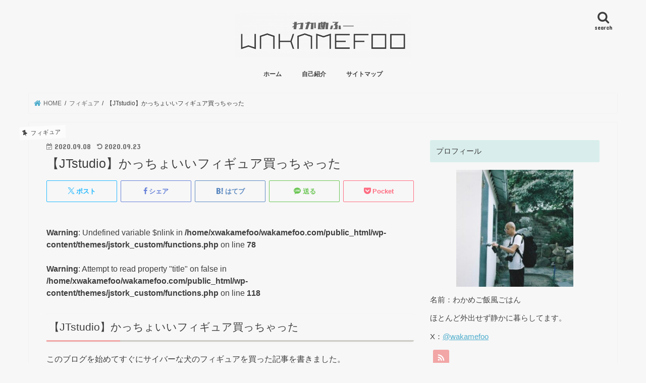

--- FILE ---
content_type: text/html; charset=UTF-8
request_url: https://wakamefoo.com/jtstudioastrogaki
body_size: 15384
content:
<!doctype html><html dir="ltr" lang="ja" prefix="og: https://ogp.me/ns#"><head><meta charset="utf-8"><meta http-equiv="X-UA-Compatible" content="IE=edge"><script data-cfasync="false" id="ao_optimized_gfonts_config">WebFontConfig={google:{families:["Concert One","Lato"] },classes:false, events:false, timeout:1500};</script><link media="all" href="https://wakamefoo.com/wp-content/cache/autoptimize/css/autoptimize_bd5381eb8f0cc6ba7b47eeeec8493135.css" rel="stylesheet"><link media="screen" href="https://wakamefoo.com/wp-content/cache/autoptimize/css/autoptimize_14f4a627c048ab99258d0ba979f0a28b.css" rel="stylesheet"><title>【JTstudio】かっちょいいフィギュア買っちゃった | wakamefoo</title><meta name="HandheldFriendly" content="True"><meta name="MobileOptimized" content="320"><meta name="viewport" content="width=device-width, initial-scale=1"/><link rel="icon" href="https://wakamefoo.com/wp-content/uploads/2019/09/SnapCrab_NoName_2019-9-29_22-40-46_No-00.png"><link rel="pingback" href="https://wakamefoo.com/xmlrpc.php"> <!--[if IE]><link rel="shortcut icon" href="https://wakamefoo.com/wp-content/uploads/2019/09/SnapCrab_NoName_2019-9-29_22-40-46_No-00.png"><![endif]--> <script async src="https://pagead2.googlesyndication.com/pagead/js/adsbygoogle.js"></script> <script>(adsbygoogle = window.adsbygoogle || []).push({
    google_ad_client: "ca-pub-7196252322841378",
    enable_page_level_ads: true
  });</script> <meta name="robots" content="max-image-preview:large" /><meta name="author" content="わかめご飯風 ごはん"/><meta name="keywords" content="紹介" /><link rel="canonical" href="https://wakamefoo.com/jtstudioastrogaki" /><meta name="generator" content="All in One SEO (AIOSEO) 4.9.3" /><meta property="og:locale" content="ja_JP" /><meta property="og:site_name" content="wakamefoo" /><meta property="og:type" content="article" /><meta property="og:title" content="【JTstudio】かっちょいいフィギュア買っちゃった | wakamefoo" /><meta property="og:url" content="https://wakamefoo.com/jtstudioastrogaki" /><meta property="og:image" content="https://wakamefoo.com/wp-content/uploads/2020/09/P1030462.jpg" /><meta property="og:image:secure_url" content="https://wakamefoo.com/wp-content/uploads/2020/09/P1030462.jpg" /><meta property="og:image:width" content="728" /><meta property="og:image:height" content="410" /><meta property="article:published_time" content="2020-09-07T18:42:55+00:00" /><meta property="article:modified_time" content="2020-09-23T10:10:07+00:00" /><meta name="twitter:card" content="summary_large_image" /><meta name="twitter:site" content="@wakamefoo" /><meta name="twitter:title" content="【JTstudio】かっちょいいフィギュア買っちゃった | wakamefoo" /><meta name="twitter:creator" content="@wakamefoo" /><meta name="twitter:image" content="https://wakamefoo.com/wp-content/uploads/2020/09/P1030462.jpg" /> <script type="application/ld+json" class="aioseo-schema">{"@context":"https:\/\/schema.org","@graph":[{"@type":"Article","@id":"https:\/\/wakamefoo.com\/jtstudioastrogaki#article","name":"\u3010JTstudio\u3011\u304b\u3063\u3061\u3087\u3044\u3044\u30d5\u30a3\u30ae\u30e5\u30a2\u8cb7\u3063\u3061\u3083\u3063\u305f | wakamefoo","headline":"\u3010JTstudio\u3011\u304b\u3063\u3061\u3087\u3044\u3044\u30d5\u30a3\u30ae\u30e5\u30a2\u8cb7\u3063\u3061\u3083\u3063\u305f","author":{"@id":"https:\/\/wakamefoo.com\/author\/wakamegohanfoogohan#author"},"publisher":{"@id":"https:\/\/wakamefoo.com\/#organization"},"image":{"@type":"ImageObject","url":"https:\/\/wakamefoo.com\/wp-content\/uploads\/2020\/09\/P1030462.jpg","width":728,"height":410},"datePublished":"2020-09-08T03:42:55+09:00","dateModified":"2020-09-23T19:10:07+09:00","inLanguage":"ja","mainEntityOfPage":{"@id":"https:\/\/wakamefoo.com\/jtstudioastrogaki#webpage"},"isPartOf":{"@id":"https:\/\/wakamefoo.com\/jtstudioastrogaki#webpage"},"articleSection":"\u30d5\u30a3\u30ae\u30e5\u30a2, \u7d39\u4ecb"},{"@type":"BreadcrumbList","@id":"https:\/\/wakamefoo.com\/jtstudioastrogaki#breadcrumblist","itemListElement":[{"@type":"ListItem","@id":"https:\/\/wakamefoo.com#listItem","position":1,"name":"\u30db\u30fc\u30e0","item":"https:\/\/wakamefoo.com","nextItem":{"@type":"ListItem","@id":"https:\/\/wakamefoo.com\/category\/%e3%83%95%e3%82%a3%e3%82%ae%e3%83%a5%e3%82%a2#listItem","name":"\u30d5\u30a3\u30ae\u30e5\u30a2"}},{"@type":"ListItem","@id":"https:\/\/wakamefoo.com\/category\/%e3%83%95%e3%82%a3%e3%82%ae%e3%83%a5%e3%82%a2#listItem","position":2,"name":"\u30d5\u30a3\u30ae\u30e5\u30a2","item":"https:\/\/wakamefoo.com\/category\/%e3%83%95%e3%82%a3%e3%82%ae%e3%83%a5%e3%82%a2","nextItem":{"@type":"ListItem","@id":"https:\/\/wakamefoo.com\/jtstudioastrogaki#listItem","name":"\u3010JTstudio\u3011\u304b\u3063\u3061\u3087\u3044\u3044\u30d5\u30a3\u30ae\u30e5\u30a2\u8cb7\u3063\u3061\u3083\u3063\u305f"},"previousItem":{"@type":"ListItem","@id":"https:\/\/wakamefoo.com#listItem","name":"\u30db\u30fc\u30e0"}},{"@type":"ListItem","@id":"https:\/\/wakamefoo.com\/jtstudioastrogaki#listItem","position":3,"name":"\u3010JTstudio\u3011\u304b\u3063\u3061\u3087\u3044\u3044\u30d5\u30a3\u30ae\u30e5\u30a2\u8cb7\u3063\u3061\u3083\u3063\u305f","previousItem":{"@type":"ListItem","@id":"https:\/\/wakamefoo.com\/category\/%e3%83%95%e3%82%a3%e3%82%ae%e3%83%a5%e3%82%a2#listItem","name":"\u30d5\u30a3\u30ae\u30e5\u30a2"}}]},{"@type":"Organization","@id":"https:\/\/wakamefoo.com\/#organization","name":"wakamefoo","url":"https:\/\/wakamefoo.com\/","sameAs":["https:\/\/twitter.com\/wakamefoo"]},{"@type":"Person","@id":"https:\/\/wakamefoo.com\/author\/wakamegohanfoogohan#author","url":"https:\/\/wakamefoo.com\/author\/wakamegohanfoogohan","name":"\u308f\u304b\u3081\u3054\u98ef\u98a8 \u3054\u306f\u3093","image":{"@type":"ImageObject","@id":"https:\/\/wakamefoo.com\/jtstudioastrogaki#authorImage","url":"https:\/\/secure.gravatar.com\/avatar\/711a22983dedce02d0966153464f51e5d1d02c62fe81c6f00c55261c34c89121?s=96&d=mm&r=g","width":96,"height":96,"caption":"\u308f\u304b\u3081\u3054\u98ef\u98a8 \u3054\u306f\u3093"},"sameAs":["https:\/\/twitter.com\/wakamefoo"]},{"@type":"WebPage","@id":"https:\/\/wakamefoo.com\/jtstudioastrogaki#webpage","url":"https:\/\/wakamefoo.com\/jtstudioastrogaki","name":"\u3010JTstudio\u3011\u304b\u3063\u3061\u3087\u3044\u3044\u30d5\u30a3\u30ae\u30e5\u30a2\u8cb7\u3063\u3061\u3083\u3063\u305f | wakamefoo","inLanguage":"ja","isPartOf":{"@id":"https:\/\/wakamefoo.com\/#website"},"breadcrumb":{"@id":"https:\/\/wakamefoo.com\/jtstudioastrogaki#breadcrumblist"},"author":{"@id":"https:\/\/wakamefoo.com\/author\/wakamegohanfoogohan#author"},"creator":{"@id":"https:\/\/wakamefoo.com\/author\/wakamegohanfoogohan#author"},"image":{"@type":"ImageObject","url":"https:\/\/wakamefoo.com\/wp-content\/uploads\/2020\/09\/P1030462.jpg","@id":"https:\/\/wakamefoo.com\/jtstudioastrogaki\/#mainImage","width":728,"height":410},"primaryImageOfPage":{"@id":"https:\/\/wakamefoo.com\/jtstudioastrogaki#mainImage"},"datePublished":"2020-09-08T03:42:55+09:00","dateModified":"2020-09-23T19:10:07+09:00"},{"@type":"WebSite","@id":"https:\/\/wakamefoo.com\/#website","url":"https:\/\/wakamefoo.com\/","name":"wakamefoo","inLanguage":"ja","publisher":{"@id":"https:\/\/wakamefoo.com\/#organization"}}]}</script> <link rel='dns-prefetch' href='//webfonts.xserver.jp' /><link rel='dns-prefetch' href='//ajax.googleapis.com' /><link rel='dns-prefetch' href='//www.googletagmanager.com' /><link rel='dns-prefetch' href='//stats.wp.com' /><link rel='dns-prefetch' href='//maxcdn.bootstrapcdn.com' /><link rel='preconnect' href='//c0.wp.com' /><link href='https://fonts.gstatic.com' crossorigin='anonymous' rel='preconnect' /><link href='https://ajax.googleapis.com' rel='preconnect' /><link href='https://fonts.googleapis.com' rel='preconnect' /><link rel="alternate" type="application/rss+xml" title="wakamefoo &raquo; フィード" href="https://wakamefoo.com/feed" /><link rel="alternate" title="oEmbed (JSON)" type="application/json+oembed" href="https://wakamefoo.com/wp-json/oembed/1.0/embed?url=https%3A%2F%2Fwakamefoo.com%2Fjtstudioastrogaki" /><link rel="alternate" title="oEmbed (XML)" type="text/xml+oembed" href="https://wakamefoo.com/wp-json/oembed/1.0/embed?url=https%3A%2F%2Fwakamefoo.com%2Fjtstudioastrogaki&#038;format=xml" /><link rel='stylesheet' id='pz-linkcard-css-css' href='//wakamefoo.com/wp-content/uploads/pz-linkcard/style/style.min.css' type='text/css' media='all' /><link rel='stylesheet' id='fontawesome-css' href='//maxcdn.bootstrapcdn.com/font-awesome/4.7.0/css/font-awesome.min.css' type='text/css' media='all' /><link rel='stylesheet' id='a3a3_lazy_load-css' href='//wakamefoo.com/wp-content/uploads/sass/a3_lazy_load.min.css' type='text/css' media='all' /> <script type="text/javascript" src="//ajax.googleapis.com/ajax/libs/jquery/1.12.4/jquery.min.js" id="jquery-js"></script> <script type="text/javascript" src="//webfonts.xserver.jp/js/xserverv3.js?fadein=0" id="typesquare_std-js"></script> 
 <script type="text/javascript" src="https://www.googletagmanager.com/gtag/js?id=GT-KVMHPG8" id="google_gtagjs-js" async></script> <script type="text/javascript" id="google_gtagjs-js-after">window.dataLayer = window.dataLayer || [];function gtag(){dataLayer.push(arguments);}
gtag("set","linker",{"domains":["wakamefoo.com"]});
gtag("js", new Date());
gtag("set", "developer_id.dZTNiMT", true);
gtag("config", "GT-KVMHPG8");
 window._googlesitekit = window._googlesitekit || {}; window._googlesitekit.throttledEvents = []; window._googlesitekit.gtagEvent = (name, data) => { var key = JSON.stringify( { name, data } ); if ( !! window._googlesitekit.throttledEvents[ key ] ) { return; } window._googlesitekit.throttledEvents[ key ] = true; setTimeout( () => { delete window._googlesitekit.throttledEvents[ key ]; }, 5 ); gtag( "event", name, { ...data, event_source: "site-kit" } ); }; 
//# sourceURL=google_gtagjs-js-after</script> <link rel="https://api.w.org/" href="https://wakamefoo.com/wp-json/" /><link rel="alternate" title="JSON" type="application/json" href="https://wakamefoo.com/wp-json/wp/v2/posts/1250" /><link rel="EditURI" type="application/rsd+xml" title="RSD" href="https://wakamefoo.com/xmlrpc.php?rsd" /><link rel='shortlink' href='https://wakamefoo.com/?p=1250' /><link rel="preconnect" href="https://fonts.googleapis.com"><link rel="preconnect" href="https://fonts.gstatic.com"><meta name="generator" content="Site Kit by Google 1.170.0" /> <script type="text/javascript" language="javascript">var vc_pid = "886097566";</script><script type="text/javascript" src="//aml.valuecommerce.com/vcdal.js" async></script> <meta name="google-adsense-platform-account" content="ca-host-pub-2644536267352236"><meta name="google-adsense-platform-domain" content="sitekit.withgoogle.com"><link rel="icon" href="https://wakamefoo.com/wp-content/uploads/2019/09/cropped-SnapCrab_NoName_2019-9-29_22-40-46_No-00-32x32.png" sizes="32x32" /><link rel="icon" href="https://wakamefoo.com/wp-content/uploads/2019/09/cropped-SnapCrab_NoName_2019-9-29_22-40-46_No-00-192x192.png" sizes="192x192" /><link rel="apple-touch-icon" href="https://wakamefoo.com/wp-content/uploads/2019/09/cropped-SnapCrab_NoName_2019-9-29_22-40-46_No-00-180x180.png" /><meta name="msapplication-TileImage" content="https://wakamefoo.com/wp-content/uploads/2019/09/cropped-SnapCrab_NoName_2019-9-29_22-40-46_No-00-270x270.png" /><script data-cfasync="false" id="ao_optimized_gfonts_webfontloader">(function() {var wf = document.createElement('script');wf.src='https://ajax.googleapis.com/ajax/libs/webfont/1/webfont.js';wf.type='text/javascript';wf.async='true';var s=document.getElementsByTagName('script')[0];s.parentNode.insertBefore(wf, s);})();</script></head><body class="wp-singular post-template-default single single-post postid-1250 single-format-standard wp-theme-jstork wp-child-theme-jstork_custom locale-ja bgnormal pannavi_on h_default sidebarright date_on">
<div id="container"><header class="header animated fadeIn headercenter" role="banner"><div id="inner-header" class="wrap cf"><div id="logo" class="gf "><p class="h1 img"><a href="https://wakamefoo.com"><img src="https://wakamefoo.com/wp-content/uploads/2019/09/logo16.png" alt="wakamefoo"></a></p></div> <a href="#searchbox" data-remodal-target="searchbox" class="nav_btn search_btn"><span class="text gf">search</span></a><nav id="g_nav" role="navigation"><ul id="menu-%e3%82%b0%e3%83%ad%e3%83%bc%e3%83%90%e3%83%ab%e3%83%8a%e3%83%93" class="nav top-nav cf"><li id="menu-item-36" class="menu-item menu-item-type-custom menu-item-object-custom menu-item-home menu-item-36"><a href="https://wakamefoo.com/">ホーム</a></li><li id="menu-item-38" class="menu-item menu-item-type-post_type menu-item-object-page menu-item-38"><a href="https://wakamefoo.com/sample-page">自己紹介</a></li><li id="menu-item-37" class="menu-item menu-item-type-post_type menu-item-object-page menu-item-37"><a href="https://wakamefoo.com/sitemap">サイトマップ</a></li></ul></nav> <a href="#spnavi" data-remodal-target="spnavi" class="nav_btn"><span class="text gf">menu</span></a></div></header><div class="remodal" data-remodal-id="spnavi" data-remodal-options="hashTracking:false"> <button data-remodal-action="close" class="remodal-close"><span class="text gf">CLOSE</span></button><div id="search-4" class="widget widget_search"><form role="search" method="get" id="searchform" class="searchform cf" action="https://wakamefoo.com/" > <input type="search" placeholder="検索する" value="" name="s" id="s" /> <button type="submit" id="searchsubmit" ><i class="fa fa-search"></i></button></form></div><div id="recent-posts-4" class="widget widget_recent_entries"><h4 class="widgettitle"><span>最近の投稿</span></h4><ul><li> <a class="cf" href="https://wakamefoo.com/movie26_jan01" title="12月13から1月13日に見た映画"> 12月13から1月13日に見た映画 </a></li><li> <a class="cf" href="https://wakamefoo.com/steamandroidgamehub" title="Androidエミュ機でsteamゲーができると聞いて"> Androidエミュ機でsteamゲーができると聞いて </a></li><li> <a class="cf" href="https://wakamefoo.com/movie_dec01" title="11月29から12月12日に見た映画"> 11月29から12月12日に見た映画 </a></li><li> <a class="cf" href="https://wakamefoo.com/movie_dec" title="最近見た映画（2025年11月）"> 最近見た映画（2025年11月） </a></li><li> <a class="cf" href="https://wakamefoo.com/nightcityphoto" title="ナイトシティでフォトグラファーやってます。"> ナイトシティでフォトグラファーやってます。 </a></li><li> <a class="cf" href="https://wakamefoo.com/magnetic-kickflip-fidget-decks" title="スケボーのおもちゃ楽しい　magnetic KickFlip Fidget Decks"> スケボーのおもちゃ楽しい　magnetic KickFlip Fidget Decks </a></li><li> <a class="cf" href="https://wakamefoo.com/movie_nov" title="最近見た映画(2025年10月)"> 最近見た映画(2025年10月) </a></li><li> <a class="cf" href="https://wakamefoo.com/whatmore" title="ニューヨーク発のコレクティブ WHATMOREがかっこいい"> ニューヨーク発のコレクティブ WHATMOREがかっこいい </a></li><li> <a class="cf" href="https://wakamefoo.com/september123_movie" title="8月20日から9月21日に見た映画"> 8月20日から9月21日に見た映画 </a></li><li> <a class="cf" href="https://wakamefoo.com/august0203_movie" title="8月3日から19日に見た映画"> 8月3日から19日に見た映画 </a></li></ul></div><div id="categories-6" class="widget widget_categories"><h4 class="widgettitle"><span>カテゴリー</span></h4><ul><li class="cat-item cat-item-8"><a href="https://wakamefoo.com/category/%e3%82%b2%e3%83%bc%e3%83%a0">ゲーム</a></li><li class="cat-item cat-item-6"><a href="https://wakamefoo.com/category/%e3%83%95%e3%82%a3%e3%82%ae%e3%83%a5%e3%82%a2">フィギュア</a></li><li class="cat-item cat-item-7"><a href="https://wakamefoo.com/category/%e6%a9%9f%e6%9d%90">周辺機器・機材・PCソフト</a></li><li class="cat-item cat-item-1"><a href="https://wakamefoo.com/category/%e6%9c%aa%e5%88%86%e9%a1%9e">未分類</a></li><li class="cat-item cat-item-18"><a href="https://wakamefoo.com/category/%e6%bc%ab%e7%94%bb">漫画・本・映画</a></li><li class="cat-item cat-item-24"><a href="https://wakamefoo.com/category/%e7%94%9f%e6%b4%bb">生活</a></li><li class="cat-item cat-item-25"><a href="https://wakamefoo.com/category/%e8%b2%b7%e3%81%a3%e3%81%a6%e3%82%88%e3%81%8b%e3%81%a3%e3%81%9f">買ってよかった</a></li></ul></div><button data-remodal-action="close" class="remodal-close"><span class="text gf">CLOSE</span></button></div><div class="remodal searchbox" data-remodal-id="searchbox" data-remodal-options="hashTracking:false"><div class="search cf"><dl><dt>キーワードで記事を検索</dt><dd><form role="search" method="get" id="searchform" class="searchform cf" action="https://wakamefoo.com/" > <input type="search" placeholder="検索する" value="" name="s" id="s" /> <button type="submit" id="searchsubmit" ><i class="fa fa-search"></i></button></form></dd></dl></div> <button data-remodal-action="close" class="remodal-close"><span class="text gf">CLOSE</span></button></div><div id="breadcrumb" class="breadcrumb inner wrap cf"><ul itemscope itemtype="http://schema.org/BreadcrumbList"><li itemprop="itemListElement" itemscope itemtype="http://schema.org/ListItem" class="bc_homelink"><a itemprop="item" href="https://wakamefoo.com/"><span itemprop="name"> HOME</span></a><meta itemprop="position" content="1" /></li><li itemprop="itemListElement" itemscope itemtype="http://schema.org/ListItem"><a itemprop="item" href="https://wakamefoo.com/category/%e3%83%95%e3%82%a3%e3%82%ae%e3%83%a5%e3%82%a2"><span itemprop="name">フィギュア</span></a><meta itemprop="position" content="2" /></li><li itemprop="itemListElement" itemscope itemtype="http://schema.org/ListItem" class="bc_posttitle"><span itemprop="name">【JTstudio】かっちょいいフィギュア買っちゃった</span><meta itemprop="position" content="3" /></li></ul></div><div id="content"><div id="inner-content" class="wrap cf"><main id="main" class="m-all t-all d-5of7 cf" role="main"><article id="post-1250" class="post-1250 post type-post status-publish format-standard has-post-thumbnail hentry category-6 tag-32 article cf" role="article"><header class="article-header entry-header"><p class="byline entry-meta vcard cf"> <span class="cat-name cat-id-6">フィギュア</span><time class="date gf entry-date updated">2020.09.08</time> <time class="date gf entry-date undo updated" datetime="2020-09-23">2020.09.23</time> <span class="writer name author"><span class="fn">わかめご飯風 ごはん</span></span></p><h1 class="entry-title single-title" itemprop="headline" rel="bookmark">【JTstudio】かっちょいいフィギュア買っちゃった</h1><div class="share short"><div class="sns"><ul class="cf"><li class="twitter"> <a target="blank" href="//twitter.com/intent/tweet?url=https%3A%2F%2Fwakamefoo.com%2Fjtstudioastrogaki&text=%E3%80%90JTstudio%E3%80%91%E3%81%8B%E3%81%A3%E3%81%A1%E3%82%87%E3%81%84%E3%81%84%E3%83%95%E3%82%A3%E3%82%AE%E3%83%A5%E3%82%A2%E8%B2%B7%E3%81%A3%E3%81%A1%E3%82%83%E3%81%A3%E3%81%9F&via=wakamefoo&tw_p=tweetbutton" onclick="window.open(this.href, 'tweetwindow', 'width=550, height=450,personalbar=0,toolbar=0,scrollbars=1,resizable=1'); return false;"><span class="text">ポスト</span><span class="count"></span></a></li><li class="facebook"> <a href="//www.facebook.com/sharer.php?src=bm&u=https%3A%2F%2Fwakamefoo.com%2Fjtstudioastrogaki&t=%E3%80%90JTstudio%E3%80%91%E3%81%8B%E3%81%A3%E3%81%A1%E3%82%87%E3%81%84%E3%81%84%E3%83%95%E3%82%A3%E3%82%AE%E3%83%A5%E3%82%A2%E8%B2%B7%E3%81%A3%E3%81%A1%E3%82%83%E3%81%A3%E3%81%9F" onclick="javascript:window.open(this.href, '', 'menubar=no,toolbar=no,resizable=yes,scrollbars=yes,height=300,width=600');return false;"><i class="fa fa-facebook"></i><span class="text">シェア</span><span class="count"></span></a></li><li class="hatebu"> <a href="//b.hatena.ne.jp/add?mode=confirm&url=https://wakamefoo.com/jtstudioastrogaki&title=%E3%80%90JTstudio%E3%80%91%E3%81%8B%E3%81%A3%E3%81%A1%E3%82%87%E3%81%84%E3%81%84%E3%83%95%E3%82%A3%E3%82%AE%E3%83%A5%E3%82%A2%E8%B2%B7%E3%81%A3%E3%81%A1%E3%82%83%E3%81%A3%E3%81%9F" onclick="window.open(this.href, 'HBwindow', 'width=600, height=400, menubar=no, toolbar=no, scrollbars=yes'); return false;" target="_blank"><span class="text">はてブ</span><span class="count"></span></a></li><li class="line"> <a href="//line.me/R/msg/text/?%E3%80%90JTstudio%E3%80%91%E3%81%8B%E3%81%A3%E3%81%A1%E3%82%87%E3%81%84%E3%81%84%E3%83%95%E3%82%A3%E3%82%AE%E3%83%A5%E3%82%A2%E8%B2%B7%E3%81%A3%E3%81%A1%E3%82%83%E3%81%A3%E3%81%9F%0Ahttps%3A%2F%2Fwakamefoo.com%2Fjtstudioastrogaki" target="_blank"><span class="text">送る</span></a></li><li class="pocket"> <a href="//getpocket.com/edit?url=https://wakamefoo.com/jtstudioastrogaki&title=【JTstudio】かっちょいいフィギュア買っちゃった" onclick="window.open(this.href, 'FBwindow', 'width=550, height=350, menubar=no, toolbar=no, scrollbars=yes'); return false;"><i class="fa fa-get-pocket"></i><span class="text">Pocket</span><span class="count"></span></a></li></ul></div></div></header><section class="entry-content cf"> <br /> <b>Warning</b>:  Undefined variable $nlink in <b>/home/xwakamefoo/wakamefoo.com/public_html/wp-content/themes/jstork_custom/functions.php</b> on line <b>78</b><br /> <br /> <b>Warning</b>:  Attempt to read property "title" on false in <b>/home/xwakamefoo/wakamefoo.com/public_html/wp-content/themes/jstork_custom/functions.php</b> on line <b>118</b><br /><h2 id="【jtstudio】かっちょいいフィギュア買っちゃった">【JTstudio】かっちょいいフィギュア買っちゃった</h2><p>このブログを始めてすぐにサイバーな犬のフィギュアを買った記事を書きました。</a></p><div class="blog-card"> <a href="https://wakamefoo.com/figure"><div class="blog-card-thumbnail"><img class="lazy lazy-hidden" src="//wakamefoo.com/wp-content/plugins/a3-lazy-load/assets/images/lazy_placeholder.gif" data-lazy-type="image" data-src='https://wakamefoo.com/wp-content/uploads/2019/09/27/P1010854.jpg.out_.pp3-1-300x200.jpg' alt='サイバーなワンちゃんのフィギュアを買いました。' width=149 height=99 /><noscript><img src='https://wakamefoo.com/wp-content/uploads/2019/09/27/P1010854.jpg.out_.pp3-1-300x200.jpg' alt='サイバーなワンちゃんのフィギュアを買いました。' width=149 height=99 /></noscript></div><div class="blog-card-content"><div class="blog-card-title">サイバーなワンちゃんのフィギュアを買いました。</div><div class="blog-card-excerpt"></div></div><div class="clear"></div> </a></div><p>このワンちゃんフィギュアを買って、ちょっとずつ集めてみようかなという気持ちになってフィギュアの記事を見るようになりました。<br />そして見つけたのがJTstudioという会社のフィギュア。見つけてドギューン！とやられました。</p><p><a><div class="blogcard ex"> <a href="" target="_blank"><div class="blogcard_thumbnail"><img class="lazy lazy-hidden" decoding="async" src="//wakamefoo.com/wp-content/plugins/a3-lazy-load/assets/images/lazy_placeholder.gif" data-lazy-type="image" data-src="https://s.wordpress.com/mshots/v1/http%3A%2F%2Fwww.jtstudio.com.tw%2Findex.php%3Flang%3Den?w=149&h=99" width="149" /><noscript><img decoding="async" src="https://s.wordpress.com/mshots/v1/http%3A%2F%2Fwww.jtstudio.com.tw%2Findex.php%3Flang%3Den?w=149&h=99" width="149" /></noscript></div><div class="blogcard_content"><div class="blogcard_title"></div><div class="blogcard_excerpt"></div><div class="blogcard_link"> <i class="icon-external-link-alt"></i></div></div><div class="clear"></div> </a></div></a></p><p>この会社は2014年にジェイツェンという方が設立した台湾の会社らしいです。<br />冒頭で上げたサイバーわんちゃんも台湾でした。台湾のフィギュアが好きなのかもしれないです。</p><p>どんなフィギュアを部屋に置きたいか参考にしようと海外の方の動画でよく見ていて、ゴリラズみたいなキャラデザのフィギュアを部屋に置いてあるのはかっこいいなと思っていました。<br />ただ、あまり部屋に置きたいという気持ちになれないというか、片付け上手な人に言わせるとときめかないって感じでした。ゴリラズあまり聞かないし。</p><p>JTstudioのフィギュアデザインはそんなわがまま30歳の僕のツボを見事に射抜いてきましたね。<br />日本のアニメや漫画作品をミックスしているところもgoodだと思います。</p><p>購入したのは鉄腕アトムとのミックス作品「Astro Gaki」です。<br />ネーミングも好き。</p><p><img class="lazy lazy-hidden" decoding="async" alt="AstroGaki001" src="//wakamefoo.com/wp-content/plugins/a3-lazy-load/assets/images/lazy_placeholder.gif" data-lazy-type="image" data-src="https://wakamefoo.com/wp-content/uploads/2020/09/P1030451.jpg"><noscript><img decoding="async" alt="AstroGaki001" src="https://wakamefoo.com/wp-content/uploads/2020/09/P1030451.jpg"></noscript></p><p>箱のデザインもかっこいいです。<br />開けるとコンセプトアートのようなイラストが出てきます。<br />こう見ると中に着ているグリーンの下着がいい味出してますね。</p><p><img class="lazy lazy-hidden" decoding="async" alt="AstroGaki002" src="//wakamefoo.com/wp-content/plugins/a3-lazy-load/assets/images/lazy_placeholder.gif" data-lazy-type="image" data-src="https://wakamefoo.com/wp-content/uploads/2020/09/P1030454.jpg"><noscript><img decoding="async" alt="AstroGaki002" src="https://wakamefoo.com/wp-content/uploads/2020/09/P1030454.jpg"></noscript></p><p><img class="lazy lazy-hidden" decoding="async" alt="AstroGaki003" src="//wakamefoo.com/wp-content/plugins/a3-lazy-load/assets/images/lazy_placeholder.gif" data-lazy-type="image" data-src="https://wakamefoo.com/wp-content/uploads/2020/09/P1030465.jpg"><noscript><img decoding="async" alt="AstroGaki003" src="https://wakamefoo.com/wp-content/uploads/2020/09/P1030465.jpg"></noscript></p><p><img class="lazy lazy-hidden" decoding="async" alt="AstroGaki004" src="//wakamefoo.com/wp-content/plugins/a3-lazy-load/assets/images/lazy_placeholder.gif" data-lazy-type="image" data-src="https://wakamefoo.com/wp-content/uploads/2020/09/P1030466.jpg"><noscript><img decoding="async" alt="AstroGaki004" src="https://wakamefoo.com/wp-content/uploads/2020/09/P1030466.jpg"></noscript></p><p><img class="lazy lazy-hidden" decoding="async" alt="AstroGaki005" src="//wakamefoo.com/wp-content/plugins/a3-lazy-load/assets/images/lazy_placeholder.gif" data-lazy-type="image" data-src="https://wakamefoo.com/wp-content/uploads/2020/09/P1030467.jpg"><noscript><img decoding="async" alt="AstroGaki005" src="https://wakamefoo.com/wp-content/uploads/2020/09/P1030467.jpg"></noscript></p><p>フィギュアのサイズは1/6です。<br />足から頭まで25㎝くらい。</p><p>Astro Gakiはこのカラー以外にも無機質な機械っぽいカラーもあります。<br />悪のアトム的な雰囲気です。</p><p>セットで購入するとジェットパックリュックがおまけで付属するみたいです。<br />かっこいいんですけど、セットで購入する予算はなかったので諦めました。</p><p><img class="lazy lazy-hidden" decoding="async" alt="AstroGaki006" src="//wakamefoo.com/wp-content/plugins/a3-lazy-load/assets/images/lazy_placeholder.gif" data-lazy-type="image" data-src="https://wakamefoo.com/wp-content/uploads/2020/09/P1030464.jpg"><noscript><img decoding="async" alt="AstroGaki006" src="https://wakamefoo.com/wp-content/uploads/2020/09/P1030464.jpg"></noscript></p><p><img class="lazy lazy-hidden" decoding="async" alt="AstroGaki007" src="//wakamefoo.com/wp-content/plugins/a3-lazy-load/assets/images/lazy_placeholder.gif" data-lazy-type="image" data-src="https://wakamefoo.com/wp-content/uploads/2020/09/P1030461.jpg"><noscript><img decoding="async" alt="AstroGaki007" src="https://wakamefoo.com/wp-content/uploads/2020/09/P1030461.jpg"></noscript></p><p><img class="lazy lazy-hidden" decoding="async" alt="AstroGaki008" src="//wakamefoo.com/wp-content/plugins/a3-lazy-load/assets/images/lazy_placeholder.gif" data-lazy-type="image" data-src="https://wakamefoo.com/wp-content/uploads/2020/09/P1030462.jpg"><noscript><img decoding="async" alt="AstroGaki008" src="https://wakamefoo.com/wp-content/uploads/2020/09/P1030462.jpg"></noscript></p><p><img class="lazy lazy-hidden" decoding="async" alt="AstroGaki009" src="//wakamefoo.com/wp-content/plugins/a3-lazy-load/assets/images/lazy_placeholder.gif" data-lazy-type="image" data-src="https://wakamefoo.com/wp-content/uploads/2020/09/P1030458.jpg"><noscript><img decoding="async" alt="AstroGaki009" src="https://wakamefoo.com/wp-content/uploads/2020/09/P1030458.jpg"></noscript></p><p>腕はマグネットになっていて取り外せます。<br />腕の中は光るようになっていますが、電池入れたり出したりするの面倒なので光らせませんでした。</p><p>1/6の人型フィギュアを初めて買ってみてこれは並べたくなるなと思いました。<br />沼にハマらない程度に集めていきたいです。<br />次はサイバーパンク2077のキャラかなー。</p><div class="awac-wrapper"><div class="awac widget text-8"><div class="textwidget"><p><span style="font-size: 10pt;">本ページの情報は2020年9月時点のものです。最新の配信状況はU-NEXTサイトにてご確認ください。<br /> ※本記事には、アフィリエイトリンクが含まれています。</span><br /> <span style="font-size: 10pt;">当サイトのリンクからU-NEXTへご登録いただいた場合、当サイトは一定の報酬を得ることがあります。</span><br /> <span style="font-size: 10pt;">なお、サービスの評価や感想は、筆者の実際の利用体験に基づいて公平に記載しています。</span></p></div></div></div><div class="add"><div id="text-4" class="widget widget_text"><div class="textwidget"><p><script async src="https://pagead2.googlesyndication.com/pagead/js/adsbygoogle.js"></script><br /> <br /> <ins class="adsbygoogle responsive-Article-below"
 style="display:inline-block"
 data-ad-client="ca-pub-4597285679307230"
 data-ad-slot="9966777750"
 data-full-width-responsive="true"></ins><br /> <script>(adsbygoogle = window.adsbygoogle || []).push({});</script></p></div></div></div></section><footer class="article-footer"><ul class="post-categories"><li><a href="https://wakamefoo.com/category/%e3%83%95%e3%82%a3%e3%82%ae%e3%83%a5%e3%82%a2" rel="category tag">フィギュア</a></li></ul><p class="tags"><a href="https://wakamefoo.com/tag/%e7%b4%b9%e4%bb%8b" rel="tag">紹介</a></p></footer><div class="sharewrap wow animated fadeIn" data-wow-delay="0.5s"><div class="share"><div class="sns"><ul class="cf"><li class="twitter"> <a target="blank" href="//twitter.com/intent/tweet?url=https%3A%2F%2Fwakamefoo.com%2Fjtstudioastrogaki&text=%E3%80%90JTstudio%E3%80%91%E3%81%8B%E3%81%A3%E3%81%A1%E3%82%87%E3%81%84%E3%81%84%E3%83%95%E3%82%A3%E3%82%AE%E3%83%A5%E3%82%A2%E8%B2%B7%E3%81%A3%E3%81%A1%E3%82%83%E3%81%A3%E3%81%9F&via=wakamefoo&tw_p=tweetbutton" onclick="window.open(this.href, 'tweetwindow', 'width=550, height=450,personalbar=0,toolbar=0,scrollbars=1,resizable=1'); return false;"><span class="text">ポスト</span><span class="count"></span></a></li><li class="facebook"> <a href="//www.facebook.com/sharer.php?src=bm&u=https%3A%2F%2Fwakamefoo.com%2Fjtstudioastrogaki&t=%E3%80%90JTstudio%E3%80%91%E3%81%8B%E3%81%A3%E3%81%A1%E3%82%87%E3%81%84%E3%81%84%E3%83%95%E3%82%A3%E3%82%AE%E3%83%A5%E3%82%A2%E8%B2%B7%E3%81%A3%E3%81%A1%E3%82%83%E3%81%A3%E3%81%9F" onclick="javascript:window.open(this.href, '', 'menubar=no,toolbar=no,resizable=yes,scrollbars=yes,height=300,width=600');return false;"><i class="fa fa-facebook"></i><span class="text">シェア</span><span class="count"></span></a></li><li class="hatebu"> <a href="//b.hatena.ne.jp/add?mode=confirm&url=https://wakamefoo.com/jtstudioastrogaki&title=%E3%80%90JTstudio%E3%80%91%E3%81%8B%E3%81%A3%E3%81%A1%E3%82%87%E3%81%84%E3%81%84%E3%83%95%E3%82%A3%E3%82%AE%E3%83%A5%E3%82%A2%E8%B2%B7%E3%81%A3%E3%81%A1%E3%82%83%E3%81%A3%E3%81%9F" onclick="window.open(this.href, 'HBwindow', 'width=600, height=400, menubar=no, toolbar=no, scrollbars=yes'); return false;" target="_blank"><span class="text">はてブ</span><span class="count"></span></a></li><li class="line"> <a href="//line.me/R/msg/text/?%E3%80%90JTstudio%E3%80%91%E3%81%8B%E3%81%A3%E3%81%A1%E3%82%87%E3%81%84%E3%81%84%E3%83%95%E3%82%A3%E3%82%AE%E3%83%A5%E3%82%A2%E8%B2%B7%E3%81%A3%E3%81%A1%E3%82%83%E3%81%A3%E3%81%9F%0Ahttps%3A%2F%2Fwakamefoo.com%2Fjtstudioastrogaki" target="_blank"><span class="text">送る</span></a></li><li class="pocket"> <a href="//getpocket.com/edit?url=https://wakamefoo.com/jtstudioastrogaki&title=【JTstudio】かっちょいいフィギュア買っちゃった" onclick="window.open(this.href, 'FBwindow', 'width=550, height=350, menubar=no, toolbar=no, scrollbars=yes'); return false;"><i class="fa fa-get-pocket"></i><span class="text">Pocket</span><span class="count"></span></a></li><li class="feedly"> <a href="https://feedly.com/i/subscription/feed/https://wakamefoo.com/feed"  target="blank"><i class="fa fa-rss"></i><span class="text">feedly</span><span class="count"></span></a></li></ul></div></div></div></article><div class="np-post"><div class="navigation"><div class="prev np-post-list"> <a href="https://wakamefoo.com/minilab-mkii_apc40" class="cf"><figure class="eyecatch"><img width="150" height="150" src="//wakamefoo.com/wp-content/plugins/a3-lazy-load/assets/images/lazy_placeholder.gif" data-lazy-type="image" data-src="https://wakamefoo.com/wp-content/uploads/2020/09/10/P1030395-150x150.jpg" class="lazy lazy-hidden attachment-thumbnail size-thumbnail wp-post-image" alt="" decoding="async" data-attachment-id="1272" data-permalink="https://wakamefoo.com/p1030395" data-orig-file="https://wakamefoo.com/wp-content/uploads/2020/09/10/P1030395.jpg" data-orig-size="728,410" data-comments-opened="0" data-image-meta="{&quot;aperture&quot;:&quot;3.5&quot;,&quot;credit&quot;:&quot;&quot;,&quot;camera&quot;:&quot;DMC-GH2&quot;,&quot;caption&quot;:&quot;&quot;,&quot;created_timestamp&quot;:&quot;1586794537&quot;,&quot;copyright&quot;:&quot;&quot;,&quot;focal_length&quot;:&quot;14&quot;,&quot;iso&quot;:&quot;640&quot;,&quot;shutter_speed&quot;:&quot;0.02&quot;,&quot;title&quot;:&quot;&quot;,&quot;orientation&quot;:&quot;0&quot;}" data-image-title="P1030395" data-image-description="" data-image-caption="" data-medium-file="https://wakamefoo.com/wp-content/uploads/2020/09/10/P1030395-300x169.jpg" data-large-file="https://wakamefoo.com/wp-content/uploads/2020/09/10/P1030395-1024x576.jpg" /><noscript><img width="150" height="150" src="https://wakamefoo.com/wp-content/uploads/2020/09/10/P1030395-150x150.jpg" class="attachment-thumbnail size-thumbnail wp-post-image" alt="" decoding="async" data-attachment-id="1272" data-permalink="https://wakamefoo.com/p1030395" data-orig-file="https://wakamefoo.com/wp-content/uploads/2020/09/10/P1030395.jpg" data-orig-size="728,410" data-comments-opened="0" data-image-meta="{&quot;aperture&quot;:&quot;3.5&quot;,&quot;credit&quot;:&quot;&quot;,&quot;camera&quot;:&quot;DMC-GH2&quot;,&quot;caption&quot;:&quot;&quot;,&quot;created_timestamp&quot;:&quot;1586794537&quot;,&quot;copyright&quot;:&quot;&quot;,&quot;focal_length&quot;:&quot;14&quot;,&quot;iso&quot;:&quot;640&quot;,&quot;shutter_speed&quot;:&quot;0.02&quot;,&quot;title&quot;:&quot;&quot;,&quot;orientation&quot;:&quot;0&quot;}" data-image-title="P1030395" data-image-description="" data-image-caption="" data-medium-file="https://wakamefoo.com/wp-content/uploads/2020/09/10/P1030395-300x169.jpg" data-large-file="https://wakamefoo.com/wp-content/uploads/2020/09/10/P1030395-1024x576.jpg" /></noscript></figure> <span class="ttl">【Minilab-MKII】【APC40】ちょっとずつ周りを白いもので揃えたくなったので白い機材買いました。</span> </a></div><div class="next np-post-list"> <a href="https://wakamefoo.com/otonaninareba_itou_atsuishi" class="cf"> <span class="ttl">本棚に置いておきたい本～大人になれば - 伊藤敦志～</span><figure class="eyecatch"><img width="150" height="150" src="//wakamefoo.com/wp-content/plugins/a3-lazy-load/assets/images/lazy_placeholder.gif" data-lazy-type="image" data-src="https://wakamefoo.com/wp-content/uploads/2020/04/P1030368-150x150.jpg" class="lazy lazy-hidden attachment-thumbnail size-thumbnail wp-post-image" alt="" decoding="async" data-attachment-id="1224" data-permalink="https://wakamefoo.com/p1030368" data-orig-file="https://wakamefoo.com/wp-content/uploads/2020/04/P1030368.jpg" data-orig-size="728,410" data-comments-opened="0" data-image-meta="{&quot;aperture&quot;:&quot;4.4&quot;,&quot;credit&quot;:&quot;&quot;,&quot;camera&quot;:&quot;DMC-GH2&quot;,&quot;caption&quot;:&quot;&quot;,&quot;created_timestamp&quot;:&quot;1585914622&quot;,&quot;copyright&quot;:&quot;&quot;,&quot;focal_length&quot;:&quot;23&quot;,&quot;iso&quot;:&quot;640&quot;,&quot;shutter_speed&quot;:&quot;0.04&quot;,&quot;title&quot;:&quot;&quot;,&quot;orientation&quot;:&quot;0&quot;}" data-image-title="P1030368" data-image-description="" data-image-caption="" data-medium-file="https://wakamefoo.com/wp-content/uploads/2020/04/P1030368-300x169.jpg" data-large-file="https://wakamefoo.com/wp-content/uploads/2020/04/P1030368-1024x576.jpg" /><noscript><img width="150" height="150" src="https://wakamefoo.com/wp-content/uploads/2020/04/P1030368-150x150.jpg" class="attachment-thumbnail size-thumbnail wp-post-image" alt="" decoding="async" data-attachment-id="1224" data-permalink="https://wakamefoo.com/p1030368" data-orig-file="https://wakamefoo.com/wp-content/uploads/2020/04/P1030368.jpg" data-orig-size="728,410" data-comments-opened="0" data-image-meta="{&quot;aperture&quot;:&quot;4.4&quot;,&quot;credit&quot;:&quot;&quot;,&quot;camera&quot;:&quot;DMC-GH2&quot;,&quot;caption&quot;:&quot;&quot;,&quot;created_timestamp&quot;:&quot;1585914622&quot;,&quot;copyright&quot;:&quot;&quot;,&quot;focal_length&quot;:&quot;23&quot;,&quot;iso&quot;:&quot;640&quot;,&quot;shutter_speed&quot;:&quot;0.04&quot;,&quot;title&quot;:&quot;&quot;,&quot;orientation&quot;:&quot;0&quot;}" data-image-title="P1030368" data-image-description="" data-image-caption="" data-medium-file="https://wakamefoo.com/wp-content/uploads/2020/04/P1030368-300x169.jpg" data-large-file="https://wakamefoo.com/wp-content/uploads/2020/04/P1030368-1024x576.jpg" /></noscript></figure> </a></div></div></div><div class="related-box original-related wow animated fadeIn cf"><div class="inbox"><h2 class="related-h h_ttl"><span class="gf">RECOMMEND</span>こちらの記事も人気です。</h2><div class="related-post"><ul class="related-list cf"><li rel="bookmark" title="サイバーパンク2077-コレクターズエディション届いた"> <a href="https://wakamefoo.com/cyberpunk2077-collectors-_edition" rel=\"bookmark" title="サイバーパンク2077-コレクターズエディション届いた" class="title"><figure class="eyecatch"> <img width="300" height="200" src="//wakamefoo.com/wp-content/plugins/a3-lazy-load/assets/images/lazy_placeholder.gif" data-lazy-type="image" data-src="https://wakamefoo.com/wp-content/uploads/2020/12/10/P1030908-300x200.jpg" class="lazy lazy-hidden attachment-post-thum size-post-thum wp-post-image" alt="" decoding="async" fetchpriority="high" data-attachment-id="2142" data-permalink="https://wakamefoo.com/p1030908" data-orig-file="https://wakamefoo.com/wp-content/uploads/2020/12/10/P1030908.jpg" data-orig-size="647,485" data-comments-opened="0" data-image-meta="{&quot;aperture&quot;:&quot;3.5&quot;,&quot;credit&quot;:&quot;&quot;,&quot;camera&quot;:&quot;DMC-GH2&quot;,&quot;caption&quot;:&quot;&quot;,&quot;created_timestamp&quot;:&quot;1607608842&quot;,&quot;copyright&quot;:&quot;&quot;,&quot;focal_length&quot;:&quot;30&quot;,&quot;iso&quot;:&quot;160&quot;,&quot;shutter_speed&quot;:&quot;0.0125&quot;,&quot;title&quot;:&quot;&quot;,&quot;orientation&quot;:&quot;0&quot;}" data-image-title="P1030908" data-image-description="" data-image-caption="" data-medium-file="https://wakamefoo.com/wp-content/uploads/2020/12/10/P1030908-300x225.jpg" data-large-file="https://wakamefoo.com/wp-content/uploads/2020/12/10/P1030908-1024x768.jpg" /><noscript><img width="300" height="200" src="https://wakamefoo.com/wp-content/uploads/2020/12/10/P1030908-300x200.jpg" class="attachment-post-thum size-post-thum wp-post-image" alt="" decoding="async" fetchpriority="high" data-attachment-id="2142" data-permalink="https://wakamefoo.com/p1030908" data-orig-file="https://wakamefoo.com/wp-content/uploads/2020/12/10/P1030908.jpg" data-orig-size="647,485" data-comments-opened="0" data-image-meta="{&quot;aperture&quot;:&quot;3.5&quot;,&quot;credit&quot;:&quot;&quot;,&quot;camera&quot;:&quot;DMC-GH2&quot;,&quot;caption&quot;:&quot;&quot;,&quot;created_timestamp&quot;:&quot;1607608842&quot;,&quot;copyright&quot;:&quot;&quot;,&quot;focal_length&quot;:&quot;30&quot;,&quot;iso&quot;:&quot;160&quot;,&quot;shutter_speed&quot;:&quot;0.0125&quot;,&quot;title&quot;:&quot;&quot;,&quot;orientation&quot;:&quot;0&quot;}" data-image-title="P1030908" data-image-description="" data-image-caption="" data-medium-file="https://wakamefoo.com/wp-content/uploads/2020/12/10/P1030908-300x225.jpg" data-large-file="https://wakamefoo.com/wp-content/uploads/2020/12/10/P1030908-1024x768.jpg" /></noscript> <span class="cat-name">ゲーム</span></figure> <time class="date gf">2020.12.10</time><h3 class="ttl"> サイバーパンク2077-コレクターズエディション届いた</h3> </a></li><li rel="bookmark" title="映画「学校の怪談」シリーズに登場するテケテケのソフビ買いました。"> <a href="https://wakamefoo.com/gakko_no_kaidan_teketeke_pvc" rel=\"bookmark" title="映画「学校の怪談」シリーズに登場するテケテケのソフビ買いました。" class="title"><figure class="eyecatch"> <img width="300" height="200" src="//wakamefoo.com/wp-content/plugins/a3-lazy-load/assets/images/lazy_placeholder.gif" data-lazy-type="image" data-src="https://wakamefoo.com/wp-content/uploads/2021/03/04/P1030986-1-300x200.jpg" class="lazy lazy-hidden attachment-post-thum size-post-thum wp-post-image" alt="" decoding="async" loading="lazy" data-attachment-id="2440" data-permalink="https://wakamefoo.com/p1030986-1" data-orig-file="https://wakamefoo.com/wp-content/uploads/2021/03/04/P1030986-1.jpg" data-orig-size="2560,1920" data-comments-opened="0" data-image-meta="{&quot;aperture&quot;:&quot;4.2&quot;,&quot;credit&quot;:&quot;&quot;,&quot;camera&quot;:&quot;DMC-GH2&quot;,&quot;caption&quot;:&quot;&quot;,&quot;created_timestamp&quot;:&quot;1614953162&quot;,&quot;copyright&quot;:&quot;&quot;,&quot;focal_length&quot;:&quot;20&quot;,&quot;iso&quot;:&quot;320&quot;,&quot;shutter_speed&quot;:&quot;0.016666666666667&quot;,&quot;title&quot;:&quot;&quot;,&quot;orientation&quot;:&quot;0&quot;}" data-image-title="P1030986-1" data-image-description="" data-image-caption="" data-medium-file="https://wakamefoo.com/wp-content/uploads/2021/03/04/P1030986-1-300x225.jpg" data-large-file="https://wakamefoo.com/wp-content/uploads/2021/03/04/P1030986-1-1024x768.jpg" /><noscript><img width="300" height="200" src="https://wakamefoo.com/wp-content/uploads/2021/03/04/P1030986-1-300x200.jpg" class="attachment-post-thum size-post-thum wp-post-image" alt="" decoding="async" loading="lazy" data-attachment-id="2440" data-permalink="https://wakamefoo.com/p1030986-1" data-orig-file="https://wakamefoo.com/wp-content/uploads/2021/03/04/P1030986-1.jpg" data-orig-size="2560,1920" data-comments-opened="0" data-image-meta="{&quot;aperture&quot;:&quot;4.2&quot;,&quot;credit&quot;:&quot;&quot;,&quot;camera&quot;:&quot;DMC-GH2&quot;,&quot;caption&quot;:&quot;&quot;,&quot;created_timestamp&quot;:&quot;1614953162&quot;,&quot;copyright&quot;:&quot;&quot;,&quot;focal_length&quot;:&quot;20&quot;,&quot;iso&quot;:&quot;320&quot;,&quot;shutter_speed&quot;:&quot;0.016666666666667&quot;,&quot;title&quot;:&quot;&quot;,&quot;orientation&quot;:&quot;0&quot;}" data-image-title="P1030986-1" data-image-description="" data-image-caption="" data-medium-file="https://wakamefoo.com/wp-content/uploads/2021/03/04/P1030986-1-300x225.jpg" data-large-file="https://wakamefoo.com/wp-content/uploads/2021/03/04/P1030986-1-1024x768.jpg" /></noscript> <span class="cat-name">フィギュア</span></figure> <time class="date gf">2021.3.5</time><h3 class="ttl"> 映画「学校の怪談」シリーズに登場するテケテケのソフビ買いました。</h3> </a></li><li rel="bookmark" title="デモゴルゴンのソフビ買ったぞ-by-james-groman&#8212;80s-fever-variant"> <a href="https://wakamefoo.com/demogormon-james-groman-80s-fever-variant" rel=\"bookmark" title="デモゴルゴンのソフビ買ったぞ-by-james-groman&#8212;80s-fever-variant" class="title"><figure class="eyecatch"> <img width="300" height="200" src="//wakamefoo.com/wp-content/plugins/a3-lazy-load/assets/images/lazy_placeholder.gif" data-lazy-type="image" data-src="https://wakamefoo.com/wp-content/uploads/2024/08/DSF2525-300x200.jpg" class="lazy lazy-hidden attachment-post-thum size-post-thum wp-post-image" alt="" decoding="async" loading="lazy" srcset="" data-srcset="https://wakamefoo.com/wp-content/uploads/2024/08/DSF2525-300x200.jpg 300w, https://wakamefoo.com/wp-content/uploads/2024/08/DSF2525-1024x683.jpg 1024w, https://wakamefoo.com/wp-content/uploads/2024/08/DSF2525-768x512.jpg 768w, https://wakamefoo.com/wp-content/uploads/2024/08/DSF2525-1536x1024.jpg 1536w, https://wakamefoo.com/wp-content/uploads/2024/08/DSF2525-2048x1365.jpg 2048w" sizes="auto, (max-width: 300px) 100vw, 300px" data-attachment-id="3077" data-permalink="https://wakamefoo.com/dsf2525" data-orig-file="https://wakamefoo.com/wp-content/uploads/2024/08/DSF2525-scaled.jpg" data-orig-size="2560,1707" data-comments-opened="0" data-image-meta="{&quot;aperture&quot;:&quot;0&quot;,&quot;credit&quot;:&quot;&quot;,&quot;camera&quot;:&quot;X-E3&quot;,&quot;caption&quot;:&quot;&quot;,&quot;created_timestamp&quot;:&quot;0&quot;,&quot;copyright&quot;:&quot;&quot;,&quot;focal_length&quot;:&quot;50&quot;,&quot;iso&quot;:&quot;250&quot;,&quot;shutter_speed&quot;:&quot;0.008&quot;,&quot;title&quot;:&quot;&quot;,&quot;orientation&quot;:&quot;0&quot;}" data-image-title="DSF2525" data-image-description="" data-image-caption="" data-medium-file="https://wakamefoo.com/wp-content/uploads/2024/08/DSF2525-300x200.jpg" data-large-file="https://wakamefoo.com/wp-content/uploads/2024/08/DSF2525-1024x683.jpg" /><noscript><img width="300" height="200" src="https://wakamefoo.com/wp-content/uploads/2024/08/DSF2525-300x200.jpg" class="attachment-post-thum size-post-thum wp-post-image" alt="" decoding="async" loading="lazy" srcset="https://wakamefoo.com/wp-content/uploads/2024/08/DSF2525-300x200.jpg 300w, https://wakamefoo.com/wp-content/uploads/2024/08/DSF2525-1024x683.jpg 1024w, https://wakamefoo.com/wp-content/uploads/2024/08/DSF2525-768x512.jpg 768w, https://wakamefoo.com/wp-content/uploads/2024/08/DSF2525-1536x1024.jpg 1536w, https://wakamefoo.com/wp-content/uploads/2024/08/DSF2525-2048x1365.jpg 2048w" sizes="auto, (max-width: 300px) 100vw, 300px" data-attachment-id="3077" data-permalink="https://wakamefoo.com/dsf2525" data-orig-file="https://wakamefoo.com/wp-content/uploads/2024/08/DSF2525-scaled.jpg" data-orig-size="2560,1707" data-comments-opened="0" data-image-meta="{&quot;aperture&quot;:&quot;0&quot;,&quot;credit&quot;:&quot;&quot;,&quot;camera&quot;:&quot;X-E3&quot;,&quot;caption&quot;:&quot;&quot;,&quot;created_timestamp&quot;:&quot;0&quot;,&quot;copyright&quot;:&quot;&quot;,&quot;focal_length&quot;:&quot;50&quot;,&quot;iso&quot;:&quot;250&quot;,&quot;shutter_speed&quot;:&quot;0.008&quot;,&quot;title&quot;:&quot;&quot;,&quot;orientation&quot;:&quot;0&quot;}" data-image-title="DSF2525" data-image-description="" data-image-caption="" data-medium-file="https://wakamefoo.com/wp-content/uploads/2024/08/DSF2525-300x200.jpg" data-large-file="https://wakamefoo.com/wp-content/uploads/2024/08/DSF2525-1024x683.jpg" /></noscript> <span class="cat-name">フィギュア</span></figure> <time class="date gf">2024.8.18</time><h3 class="ttl"> デモゴルゴンのソフビ買ったぞ-by-james-groman---80s…</h3> </a></li><li rel="bookmark" title="イカすソフビ買いました　ミロクトイ  mid90sミロク"> <a href="https://wakamefoo.com/mid90smiroc" rel=\"bookmark" title="イカすソフビ買いました　ミロクトイ  mid90sミロク" class="title"><figure class="eyecatch"> <img width="300" height="200" src="//wakamefoo.com/wp-content/plugins/a3-lazy-load/assets/images/lazy_placeholder.gif" data-lazy-type="image" data-src="https://wakamefoo.com/wp-content/uploads/2023/11/DSF2111-300x200.jpg" class="lazy lazy-hidden attachment-post-thum size-post-thum wp-post-image" alt="" decoding="async" loading="lazy" srcset="" data-srcset="https://wakamefoo.com/wp-content/uploads/2023/11/DSF2111-300x200.jpg 300w, https://wakamefoo.com/wp-content/uploads/2023/11/DSF2111-1024x683.jpg 1024w, https://wakamefoo.com/wp-content/uploads/2023/11/DSF2111-768x512.jpg 768w, https://wakamefoo.com/wp-content/uploads/2023/11/DSF2111-1536x1024.jpg 1536w, https://wakamefoo.com/wp-content/uploads/2023/11/DSF2111-2048x1365.jpg 2048w" sizes="auto, (max-width: 300px) 100vw, 300px" data-attachment-id="2946" data-permalink="https://wakamefoo.com/dsf2111" data-orig-file="https://wakamefoo.com/wp-content/uploads/2023/11/DSF2111-scaled.jpg" data-orig-size="2560,1707" data-comments-opened="0" data-image-meta="{&quot;aperture&quot;:&quot;1&quot;,&quot;credit&quot;:&quot;&quot;,&quot;camera&quot;:&quot;X-E3&quot;,&quot;caption&quot;:&quot;&quot;,&quot;created_timestamp&quot;:&quot;1699793496&quot;,&quot;copyright&quot;:&quot;&quot;,&quot;focal_length&quot;:&quot;50&quot;,&quot;iso&quot;:&quot;320&quot;,&quot;shutter_speed&quot;:&quot;0.001&quot;,&quot;title&quot;:&quot;&quot;,&quot;orientation&quot;:&quot;0&quot;}" data-image-title="DSF2111" data-image-description="" data-image-caption="" data-medium-file="https://wakamefoo.com/wp-content/uploads/2023/11/DSF2111-300x200.jpg" data-large-file="https://wakamefoo.com/wp-content/uploads/2023/11/DSF2111-1024x683.jpg" /><noscript><img width="300" height="200" src="https://wakamefoo.com/wp-content/uploads/2023/11/DSF2111-300x200.jpg" class="attachment-post-thum size-post-thum wp-post-image" alt="" decoding="async" loading="lazy" srcset="https://wakamefoo.com/wp-content/uploads/2023/11/DSF2111-300x200.jpg 300w, https://wakamefoo.com/wp-content/uploads/2023/11/DSF2111-1024x683.jpg 1024w, https://wakamefoo.com/wp-content/uploads/2023/11/DSF2111-768x512.jpg 768w, https://wakamefoo.com/wp-content/uploads/2023/11/DSF2111-1536x1024.jpg 1536w, https://wakamefoo.com/wp-content/uploads/2023/11/DSF2111-2048x1365.jpg 2048w" sizes="auto, (max-width: 300px) 100vw, 300px" data-attachment-id="2946" data-permalink="https://wakamefoo.com/dsf2111" data-orig-file="https://wakamefoo.com/wp-content/uploads/2023/11/DSF2111-scaled.jpg" data-orig-size="2560,1707" data-comments-opened="0" data-image-meta="{&quot;aperture&quot;:&quot;1&quot;,&quot;credit&quot;:&quot;&quot;,&quot;camera&quot;:&quot;X-E3&quot;,&quot;caption&quot;:&quot;&quot;,&quot;created_timestamp&quot;:&quot;1699793496&quot;,&quot;copyright&quot;:&quot;&quot;,&quot;focal_length&quot;:&quot;50&quot;,&quot;iso&quot;:&quot;320&quot;,&quot;shutter_speed&quot;:&quot;0.001&quot;,&quot;title&quot;:&quot;&quot;,&quot;orientation&quot;:&quot;0&quot;}" data-image-title="DSF2111" data-image-description="" data-image-caption="" data-medium-file="https://wakamefoo.com/wp-content/uploads/2023/11/DSF2111-300x200.jpg" data-large-file="https://wakamefoo.com/wp-content/uploads/2023/11/DSF2111-1024x683.jpg" /></noscript> <span class="cat-name">フィギュア</span></figure> <time class="date gf">2023.11.12</time><h3 class="ttl"> イカすソフビ買いました　ミロクトイ  mid90sミロク</h3> </a></li><li rel="bookmark" title="サイバーなワンちゃんのフィギュアを買いました。"> <a href="https://wakamefoo.com/figure" rel=\"bookmark" title="サイバーなワンちゃんのフィギュアを買いました。" class="title"><figure class="eyecatch"> <img width="300" height="200" src="//wakamefoo.com/wp-content/plugins/a3-lazy-load/assets/images/lazy_placeholder.gif" data-lazy-type="image" data-src="https://wakamefoo.com/wp-content/uploads/2019/09/27/P1010854.jpg.out_.pp3-1-300x200.jpg" class="lazy lazy-hidden attachment-post-thum size-post-thum wp-post-image" alt="" decoding="async" loading="lazy" data-attachment-id="121" data-permalink="https://wakamefoo.com/p1010854" data-orig-file="https://wakamefoo.com/wp-content/uploads/2019/09/27/P1010854.jpg.out_.pp3-1.jpg" data-orig-size="728,410" data-comments-opened="0" data-image-meta="{&quot;aperture&quot;:&quot;5.2&quot;,&quot;credit&quot;:&quot;&quot;,&quot;camera&quot;:&quot;DMC-GH2&quot;,&quot;caption&quot;:&quot;&quot;,&quot;created_timestamp&quot;:&quot;1569588168&quot;,&quot;copyright&quot;:&quot;&quot;,&quot;focal_length&quot;:&quot;34&quot;,&quot;iso&quot;:&quot;3200&quot;,&quot;shutter_speed&quot;:&quot;0.02&quot;,&quot;title&quot;:&quot;&quot;,&quot;orientation&quot;:&quot;1&quot;}" data-image-title="P1010854" data-image-description="" data-image-caption="" data-medium-file="https://wakamefoo.com/wp-content/uploads/2019/09/27/P1010854.jpg.out_.pp3-1-300x169.jpg" data-large-file="https://wakamefoo.com/wp-content/uploads/2019/09/27/P1010854.jpg.out_.pp3-1-1024x577.jpg" /><noscript><img width="300" height="200" src="https://wakamefoo.com/wp-content/uploads/2019/09/27/P1010854.jpg.out_.pp3-1-300x200.jpg" class="attachment-post-thum size-post-thum wp-post-image" alt="" decoding="async" loading="lazy" data-attachment-id="121" data-permalink="https://wakamefoo.com/p1010854" data-orig-file="https://wakamefoo.com/wp-content/uploads/2019/09/27/P1010854.jpg.out_.pp3-1.jpg" data-orig-size="728,410" data-comments-opened="0" data-image-meta="{&quot;aperture&quot;:&quot;5.2&quot;,&quot;credit&quot;:&quot;&quot;,&quot;camera&quot;:&quot;DMC-GH2&quot;,&quot;caption&quot;:&quot;&quot;,&quot;created_timestamp&quot;:&quot;1569588168&quot;,&quot;copyright&quot;:&quot;&quot;,&quot;focal_length&quot;:&quot;34&quot;,&quot;iso&quot;:&quot;3200&quot;,&quot;shutter_speed&quot;:&quot;0.02&quot;,&quot;title&quot;:&quot;&quot;,&quot;orientation&quot;:&quot;1&quot;}" data-image-title="P1010854" data-image-description="" data-image-caption="" data-medium-file="https://wakamefoo.com/wp-content/uploads/2019/09/27/P1010854.jpg.out_.pp3-1-300x169.jpg" data-large-file="https://wakamefoo.com/wp-content/uploads/2019/09/27/P1010854.jpg.out_.pp3-1-1024x577.jpg" /></noscript> <span class="cat-name">フィギュア</span></figure> <time class="date gf">2019.9.27</time><h3 class="ttl"> サイバーなワンちゃんのフィギュアを買いました。</h3> </a></li><li rel="bookmark" title="ミニミニカードダス買って学校の怪談verにアレンジしたよ"> <a href="https://wakamefoo.com/minimini_gakko" rel=\"bookmark" title="ミニミニカードダス買って学校の怪談verにアレンジしたよ" class="title"><figure class="eyecatch"> <img width="300" height="200" src="//wakamefoo.com/wp-content/plugins/a3-lazy-load/assets/images/lazy_placeholder.gif" data-lazy-type="image" data-src="https://wakamefoo.com/wp-content/uploads/2023/07/DSF1952-300x200.jpg" class="lazy lazy-hidden attachment-post-thum size-post-thum wp-post-image" alt="" decoding="async" loading="lazy" srcset="" data-srcset="https://wakamefoo.com/wp-content/uploads/2023/07/DSF1952-300x200.jpg 300w, https://wakamefoo.com/wp-content/uploads/2023/07/DSF1952-1024x683.jpg 1024w, https://wakamefoo.com/wp-content/uploads/2023/07/DSF1952-768x512.jpg 768w, https://wakamefoo.com/wp-content/uploads/2023/07/DSF1952-1536x1024.jpg 1536w, https://wakamefoo.com/wp-content/uploads/2023/07/DSF1952-2048x1365.jpg 2048w" sizes="auto, (max-width: 300px) 100vw, 300px" data-attachment-id="2921" data-permalink="https://wakamefoo.com/dsf1952" data-orig-file="https://wakamefoo.com/wp-content/uploads/2023/07/DSF1952-scaled.jpg" data-orig-size="2560,1707" data-comments-opened="0" data-image-meta="{&quot;aperture&quot;:&quot;2&quot;,&quot;credit&quot;:&quot;&quot;,&quot;camera&quot;:&quot;X-E3&quot;,&quot;caption&quot;:&quot;&quot;,&quot;created_timestamp&quot;:&quot;1690743249&quot;,&quot;copyright&quot;:&quot;&quot;,&quot;focal_length&quot;:&quot;23&quot;,&quot;iso&quot;:&quot;200&quot;,&quot;shutter_speed&quot;:&quot;0.002&quot;,&quot;title&quot;:&quot;&quot;,&quot;orientation&quot;:&quot;0&quot;}" data-image-title="DSF1952" data-image-description="" data-image-caption="" data-medium-file="https://wakamefoo.com/wp-content/uploads/2023/07/DSF1952-300x200.jpg" data-large-file="https://wakamefoo.com/wp-content/uploads/2023/07/DSF1952-1024x683.jpg" /><noscript><img width="300" height="200" src="https://wakamefoo.com/wp-content/uploads/2023/07/DSF1952-300x200.jpg" class="attachment-post-thum size-post-thum wp-post-image" alt="" decoding="async" loading="lazy" srcset="https://wakamefoo.com/wp-content/uploads/2023/07/DSF1952-300x200.jpg 300w, https://wakamefoo.com/wp-content/uploads/2023/07/DSF1952-1024x683.jpg 1024w, https://wakamefoo.com/wp-content/uploads/2023/07/DSF1952-768x512.jpg 768w, https://wakamefoo.com/wp-content/uploads/2023/07/DSF1952-1536x1024.jpg 1536w, https://wakamefoo.com/wp-content/uploads/2023/07/DSF1952-2048x1365.jpg 2048w" sizes="auto, (max-width: 300px) 100vw, 300px" data-attachment-id="2921" data-permalink="https://wakamefoo.com/dsf1952" data-orig-file="https://wakamefoo.com/wp-content/uploads/2023/07/DSF1952-scaled.jpg" data-orig-size="2560,1707" data-comments-opened="0" data-image-meta="{&quot;aperture&quot;:&quot;2&quot;,&quot;credit&quot;:&quot;&quot;,&quot;camera&quot;:&quot;X-E3&quot;,&quot;caption&quot;:&quot;&quot;,&quot;created_timestamp&quot;:&quot;1690743249&quot;,&quot;copyright&quot;:&quot;&quot;,&quot;focal_length&quot;:&quot;23&quot;,&quot;iso&quot;:&quot;200&quot;,&quot;shutter_speed&quot;:&quot;0.002&quot;,&quot;title&quot;:&quot;&quot;,&quot;orientation&quot;:&quot;0&quot;}" data-image-title="DSF1952" data-image-description="" data-image-caption="" data-medium-file="https://wakamefoo.com/wp-content/uploads/2023/07/DSF1952-300x200.jpg" data-large-file="https://wakamefoo.com/wp-content/uploads/2023/07/DSF1952-1024x683.jpg" /></noscript> <span class="cat-name">フィギュア</span></figure> <time class="date gf">2023.7.30</time><h3 class="ttl"> ミニミニカードダス買って学校の怪談verにアレンジしたよ</h3> </a></li><li rel="bookmark" title="MOTHERのフィギュアコレクションがかわいい"> <a href="https://wakamefoo.com/mother_figure_collection" rel=\"bookmark" title="MOTHERのフィギュアコレクションがかわいい" class="title"><figure class="eyecatch"> <img width="300" height="200" src="//wakamefoo.com/wp-content/plugins/a3-lazy-load/assets/images/lazy_placeholder.gif" data-lazy-type="image" data-src="https://wakamefoo.com/wp-content/uploads/2019/10/09/P1020108-1-300x200.jpg" class="lazy lazy-hidden attachment-post-thum size-post-thum wp-post-image" alt="" decoding="async" loading="lazy" data-attachment-id="482" data-permalink="https://wakamefoo.com/p1020108-1" data-orig-file="https://wakamefoo.com/wp-content/uploads/2019/10/09/P1020108-1.jpg" data-orig-size="728,410" data-comments-opened="0" data-image-meta="{&quot;aperture&quot;:&quot;0&quot;,&quot;credit&quot;:&quot;&quot;,&quot;camera&quot;:&quot;&quot;,&quot;caption&quot;:&quot;&quot;,&quot;created_timestamp&quot;:&quot;0&quot;,&quot;copyright&quot;:&quot;&quot;,&quot;focal_length&quot;:&quot;0&quot;,&quot;iso&quot;:&quot;0&quot;,&quot;shutter_speed&quot;:&quot;0&quot;,&quot;title&quot;:&quot;&quot;,&quot;orientation&quot;:&quot;0&quot;}" data-image-title="P1020108-1" data-image-description="" data-image-caption="" data-medium-file="https://wakamefoo.com/wp-content/uploads/2019/10/09/P1020108-1-300x169.jpg" data-large-file="https://wakamefoo.com/wp-content/uploads/2019/10/09/P1020108-1.jpg" /><noscript><img width="300" height="200" src="https://wakamefoo.com/wp-content/uploads/2019/10/09/P1020108-1-300x200.jpg" class="attachment-post-thum size-post-thum wp-post-image" alt="" decoding="async" loading="lazy" data-attachment-id="482" data-permalink="https://wakamefoo.com/p1020108-1" data-orig-file="https://wakamefoo.com/wp-content/uploads/2019/10/09/P1020108-1.jpg" data-orig-size="728,410" data-comments-opened="0" data-image-meta="{&quot;aperture&quot;:&quot;0&quot;,&quot;credit&quot;:&quot;&quot;,&quot;camera&quot;:&quot;&quot;,&quot;caption&quot;:&quot;&quot;,&quot;created_timestamp&quot;:&quot;0&quot;,&quot;copyright&quot;:&quot;&quot;,&quot;focal_length&quot;:&quot;0&quot;,&quot;iso&quot;:&quot;0&quot;,&quot;shutter_speed&quot;:&quot;0&quot;,&quot;title&quot;:&quot;&quot;,&quot;orientation&quot;:&quot;0&quot;}" data-image-title="P1020108-1" data-image-description="" data-image-caption="" data-medium-file="https://wakamefoo.com/wp-content/uploads/2019/10/09/P1020108-1-300x169.jpg" data-large-file="https://wakamefoo.com/wp-content/uploads/2019/10/09/P1020108-1.jpg" /></noscript> <span class="cat-name">フィギュア</span></figure> <time class="date gf">2019.10.9</time><h3 class="ttl"> MOTHERのフィギュアコレクションがかわいい</h3> </a></li><li rel="bookmark" title="パンダの穴のフィギュアはつい集めたくなります。"> <a href="https://wakamefoo.com/panda_no_ana_figure" rel=\"bookmark" title="パンダの穴のフィギュアはつい集めたくなります。" class="title"><figure class="eyecatch"> <img width="300" height="200" src="//wakamefoo.com/wp-content/plugins/a3-lazy-load/assets/images/lazy_placeholder.gif" data-lazy-type="image" data-src="https://wakamefoo.com/wp-content/uploads/2019/10/31/P1020878-300x200.jpg" class="lazy lazy-hidden attachment-post-thum size-post-thum wp-post-image" alt="" decoding="async" loading="lazy" data-attachment-id="936" data-permalink="https://wakamefoo.com/p1020878" data-orig-file="https://wakamefoo.com/wp-content/uploads/2019/10/31/P1020878.jpg" data-orig-size="728,410" data-comments-opened="0" data-image-meta="{&quot;aperture&quot;:&quot;6.3&quot;,&quot;credit&quot;:&quot;&quot;,&quot;camera&quot;:&quot;DMC-GH2&quot;,&quot;caption&quot;:&quot;&quot;,&quot;created_timestamp&quot;:&quot;1572457216&quot;,&quot;copyright&quot;:&quot;&quot;,&quot;focal_length&quot;:&quot;42&quot;,&quot;iso&quot;:&quot;400&quot;,&quot;shutter_speed&quot;:&quot;0.066666666666667&quot;,&quot;title&quot;:&quot;&quot;,&quot;orientation&quot;:&quot;1&quot;}" data-image-title="P1020878" data-image-description="" data-image-caption="" data-medium-file="https://wakamefoo.com/wp-content/uploads/2019/10/31/P1020878-300x169.jpg" data-large-file="https://wakamefoo.com/wp-content/uploads/2019/10/31/P1020878-1024x577.jpg" /><noscript><img width="300" height="200" src="https://wakamefoo.com/wp-content/uploads/2019/10/31/P1020878-300x200.jpg" class="attachment-post-thum size-post-thum wp-post-image" alt="" decoding="async" loading="lazy" data-attachment-id="936" data-permalink="https://wakamefoo.com/p1020878" data-orig-file="https://wakamefoo.com/wp-content/uploads/2019/10/31/P1020878.jpg" data-orig-size="728,410" data-comments-opened="0" data-image-meta="{&quot;aperture&quot;:&quot;6.3&quot;,&quot;credit&quot;:&quot;&quot;,&quot;camera&quot;:&quot;DMC-GH2&quot;,&quot;caption&quot;:&quot;&quot;,&quot;created_timestamp&quot;:&quot;1572457216&quot;,&quot;copyright&quot;:&quot;&quot;,&quot;focal_length&quot;:&quot;42&quot;,&quot;iso&quot;:&quot;400&quot;,&quot;shutter_speed&quot;:&quot;0.066666666666667&quot;,&quot;title&quot;:&quot;&quot;,&quot;orientation&quot;:&quot;1&quot;}" data-image-title="P1020878" data-image-description="" data-image-caption="" data-medium-file="https://wakamefoo.com/wp-content/uploads/2019/10/31/P1020878-300x169.jpg" data-large-file="https://wakamefoo.com/wp-content/uploads/2019/10/31/P1020878-1024x577.jpg" /></noscript> <span class="cat-name">フィギュア</span></figure> <time class="date gf">2019.10.30</time><h3 class="ttl"> パンダの穴のフィギュアはつい集めたくなります。</h3> </a></li></ul></div></div></div><div class="authorbox wow animated fadeIn" data-wow-delay="0.5s"><div class="inbox"><div class="profile cf"><h2 class="h_ttl"><span class="gf">ABOUT</span>この記事をかいた人</h2> <img alt='' src="//wakamefoo.com/wp-content/plugins/a3-lazy-load/assets/images/lazy_placeholder.gif" data-lazy-type="image" data-src='https://secure.gravatar.com/avatar/711a22983dedce02d0966153464f51e5d1d02c62fe81c6f00c55261c34c89121?s=150&#038;d=mm&#038;r=g' srcset="" data-srcset='https://secure.gravatar.com/avatar/711a22983dedce02d0966153464f51e5d1d02c62fe81c6f00c55261c34c89121?s=300&#038;d=mm&#038;r=g 2x' class='lazy lazy-hidden avatar avatar-150 photo' height='150' width='150' loading='lazy' decoding='async'/><noscript><img alt='' src='https://secure.gravatar.com/avatar/711a22983dedce02d0966153464f51e5d1d02c62fe81c6f00c55261c34c89121?s=150&#038;d=mm&#038;r=g' srcset='https://secure.gravatar.com/avatar/711a22983dedce02d0966153464f51e5d1d02c62fe81c6f00c55261c34c89121?s=300&#038;d=mm&#038;r=g 2x' class='avatar avatar-150 photo' height='150' width='150' loading='lazy' decoding='async'/></noscript><p class="name author"><a href="https://wakamefoo.com/author/wakamegohanfoogohan" title="わかめご飯風 ごはん の投稿" rel="author">わかめご飯風 ごはん</a></p><div class="profile_description"><div id="myAge"></div> <script>function calculateAge(birthYear) {
        const currentYear = new Date().getFullYear();
        return currentYear - birthYear;
    }

    const birthYear = 1990;
    const age = calculateAge(birthYear);
    document.getElementById('myAge').textContent = `平成2年生まれ。${age}歳。`;</script> 気が向いたときに作曲やスカルプト、絵を描くなどしている。 <br>気が向かないときは駄菓子をぱくつきながら映画鑑賞や読書に勤しんでる。 <br>好きな漫画はGOGOモンスター。</div><div class="author_sns"><ul><li class="author-twitter"><a href="https://twitter.com/wakamefoo" rel="nofollow" target="_blank">Twitter</a></li></ul></div></div><div class="author-newpost cf"><h2 class="h_ttl"><span class="gf">NEW POST</span>このライターの最新記事</h2><ul><li> <a href="https://wakamefoo.com/movie26_jan01"><figure class="eyecatch"> <img width="300" height="200" src="//wakamefoo.com/wp-content/plugins/a3-lazy-load/assets/images/lazy_placeholder.gif" data-lazy-type="image" data-src="https://wakamefoo.com/wp-content/uploads/SnapCrab_NoName_2026-1-13_16-57-55_No-00-e1768291185244-300x200.png" class="lazy lazy-hidden attachment-post-thum size-post-thum wp-post-image" alt="" decoding="async" loading="lazy" data-attachment-id="3637" data-permalink="https://wakamefoo.com/snapcrab_noname_2026-1-13_16-57-55_no-00" data-orig-file="https://wakamefoo.com/wp-content/uploads/SnapCrab_NoName_2026-1-13_16-57-55_No-00-e1768291185244.png" data-orig-size="525,312" data-comments-opened="0" data-image-meta="{&quot;aperture&quot;:&quot;0&quot;,&quot;credit&quot;:&quot;&quot;,&quot;camera&quot;:&quot;&quot;,&quot;caption&quot;:&quot;&quot;,&quot;created_timestamp&quot;:&quot;0&quot;,&quot;copyright&quot;:&quot;&quot;,&quot;focal_length&quot;:&quot;0&quot;,&quot;iso&quot;:&quot;0&quot;,&quot;shutter_speed&quot;:&quot;0&quot;,&quot;title&quot;:&quot;&quot;,&quot;orientation&quot;:&quot;0&quot;}" data-image-title="SnapCrab_NoName_2026-1-13_16-57-55_No-00" data-image-description="" data-image-caption="" data-medium-file="https://wakamefoo.com/wp-content/uploads/SnapCrab_NoName_2026-1-13_16-57-55_No-00-e1768291185244-300x178.png" data-large-file="https://wakamefoo.com/wp-content/uploads/SnapCrab_NoName_2026-1-13_16-57-55_No-00-e1768291185244.png" /><noscript><img width="300" height="200" src="https://wakamefoo.com/wp-content/uploads/SnapCrab_NoName_2026-1-13_16-57-55_No-00-e1768291185244-300x200.png" class="attachment-post-thum size-post-thum wp-post-image" alt="" decoding="async" loading="lazy" data-attachment-id="3637" data-permalink="https://wakamefoo.com/snapcrab_noname_2026-1-13_16-57-55_no-00" data-orig-file="https://wakamefoo.com/wp-content/uploads/SnapCrab_NoName_2026-1-13_16-57-55_No-00-e1768291185244.png" data-orig-size="525,312" data-comments-opened="0" data-image-meta="{&quot;aperture&quot;:&quot;0&quot;,&quot;credit&quot;:&quot;&quot;,&quot;camera&quot;:&quot;&quot;,&quot;caption&quot;:&quot;&quot;,&quot;created_timestamp&quot;:&quot;0&quot;,&quot;copyright&quot;:&quot;&quot;,&quot;focal_length&quot;:&quot;0&quot;,&quot;iso&quot;:&quot;0&quot;,&quot;shutter_speed&quot;:&quot;0&quot;,&quot;title&quot;:&quot;&quot;,&quot;orientation&quot;:&quot;0&quot;}" data-image-title="SnapCrab_NoName_2026-1-13_16-57-55_No-00" data-image-description="" data-image-caption="" data-medium-file="https://wakamefoo.com/wp-content/uploads/SnapCrab_NoName_2026-1-13_16-57-55_No-00-e1768291185244-300x178.png" data-large-file="https://wakamefoo.com/wp-content/uploads/SnapCrab_NoName_2026-1-13_16-57-55_No-00-e1768291185244.png" /></noscript><span class="cat-name">漫画・本・映画</span></figure> <time class="date gf">2026.1.13</time><h3 class="ttl"> 12月13から1月13日に見た映画</h3> </a></li><li> <a href="https://wakamefoo.com/steamandroidgamehub"><figure class="eyecatch"> <img width="300" height="200" src="//wakamefoo.com/wp-content/plugins/a3-lazy-load/assets/images/lazy_placeholder.gif" data-lazy-type="image" data-src="https://wakamefoo.com/wp-content/uploads/2025/12/Gemini_Generated_Image_cpt3c0cpt3ffdac0cpt3-e1766205597159-300x200.png" class="lazy lazy-hidden attachment-post-thum size-post-thum wp-post-image" alt="" decoding="async" loading="lazy" data-attachment-id="3570" data-permalink="https://wakamefoo.com/gemini_generated_image_cpt3c0cpt3ffdac0cpt3" data-orig-file="https://wakamefoo.com/wp-content/uploads/2025/12/Gemini_Generated_Image_cpt3c0cpt3ffdac0cpt3-e1766205597159.png" data-orig-size="1342,798" data-comments-opened="0" data-image-meta="{&quot;aperture&quot;:&quot;0&quot;,&quot;credit&quot;:&quot;&quot;,&quot;camera&quot;:&quot;&quot;,&quot;caption&quot;:&quot;&quot;,&quot;created_timestamp&quot;:&quot;0&quot;,&quot;copyright&quot;:&quot;&quot;,&quot;focal_length&quot;:&quot;0&quot;,&quot;iso&quot;:&quot;0&quot;,&quot;shutter_speed&quot;:&quot;0&quot;,&quot;title&quot;:&quot;&quot;,&quot;orientation&quot;:&quot;0&quot;}" data-image-title="Gemini_Generated_Image_cpt3c0cpt3ffdac0cpt3" data-image-description="" data-image-caption="" data-medium-file="https://wakamefoo.com/wp-content/uploads/2025/12/Gemini_Generated_Image_cpt3c0cpt3ffdac0cpt3-e1766205597159-300x178.png" data-large-file="https://wakamefoo.com/wp-content/uploads/2025/12/Gemini_Generated_Image_cpt3c0cpt3ffdac0cpt3-e1766205597159-1024x609.png" /><noscript><img width="300" height="200" src="https://wakamefoo.com/wp-content/uploads/2025/12/Gemini_Generated_Image_cpt3c0cpt3ffdac0cpt3-e1766205597159-300x200.png" class="attachment-post-thum size-post-thum wp-post-image" alt="" decoding="async" loading="lazy" data-attachment-id="3570" data-permalink="https://wakamefoo.com/gemini_generated_image_cpt3c0cpt3ffdac0cpt3" data-orig-file="https://wakamefoo.com/wp-content/uploads/2025/12/Gemini_Generated_Image_cpt3c0cpt3ffdac0cpt3-e1766205597159.png" data-orig-size="1342,798" data-comments-opened="0" data-image-meta="{&quot;aperture&quot;:&quot;0&quot;,&quot;credit&quot;:&quot;&quot;,&quot;camera&quot;:&quot;&quot;,&quot;caption&quot;:&quot;&quot;,&quot;created_timestamp&quot;:&quot;0&quot;,&quot;copyright&quot;:&quot;&quot;,&quot;focal_length&quot;:&quot;0&quot;,&quot;iso&quot;:&quot;0&quot;,&quot;shutter_speed&quot;:&quot;0&quot;,&quot;title&quot;:&quot;&quot;,&quot;orientation&quot;:&quot;0&quot;}" data-image-title="Gemini_Generated_Image_cpt3c0cpt3ffdac0cpt3" data-image-description="" data-image-caption="" data-medium-file="https://wakamefoo.com/wp-content/uploads/2025/12/Gemini_Generated_Image_cpt3c0cpt3ffdac0cpt3-e1766205597159-300x178.png" data-large-file="https://wakamefoo.com/wp-content/uploads/2025/12/Gemini_Generated_Image_cpt3c0cpt3ffdac0cpt3-e1766205597159-1024x609.png" /></noscript><span class="cat-name">ゲーム</span></figure> <time class="date gf">2025.12.20</time><h3 class="ttl"> Androidエミュ機でsteamゲーができると聞いて</h3> </a></li><li> <a href="https://wakamefoo.com/movie_dec01"><figure class="eyecatch"> <img width="240" height="200" src="//wakamefoo.com/wp-content/plugins/a3-lazy-load/assets/images/lazy_placeholder.gif" data-lazy-type="image" data-src="https://wakamefoo.com/wp-content/uploads/2025/12/71Ku5T8V1JL._AC_UL320_-e1765529102934-240x200.jpg" class="lazy lazy-hidden attachment-post-thum size-post-thum wp-post-image" alt="" decoding="async" loading="lazy" data-attachment-id="3541" data-permalink="https://wakamefoo.com/71ku5t8v1jl-_ac_ul320_" data-orig-file="https://wakamefoo.com/wp-content/uploads/2025/12/71Ku5T8V1JL._AC_UL320_-e1765529532277.jpg" data-orig-size="240,176" data-comments-opened="0" data-image-meta="{&quot;aperture&quot;:&quot;0&quot;,&quot;credit&quot;:&quot;&quot;,&quot;camera&quot;:&quot;&quot;,&quot;caption&quot;:&quot;&quot;,&quot;created_timestamp&quot;:&quot;0&quot;,&quot;copyright&quot;:&quot;&quot;,&quot;focal_length&quot;:&quot;0&quot;,&quot;iso&quot;:&quot;0&quot;,&quot;shutter_speed&quot;:&quot;0&quot;,&quot;title&quot;:&quot;&quot;,&quot;orientation&quot;:&quot;0&quot;}" data-image-title="71Ku5T8V1JL._AC_UL320_" data-image-description="" data-image-caption="" data-medium-file="https://wakamefoo.com/wp-content/uploads/2025/12/71Ku5T8V1JL._AC_UL320_-225x300.jpg" data-large-file="https://wakamefoo.com/wp-content/uploads/2025/12/71Ku5T8V1JL._AC_UL320_-e1765529532277.jpg" /><noscript><img width="240" height="200" src="https://wakamefoo.com/wp-content/uploads/2025/12/71Ku5T8V1JL._AC_UL320_-e1765529102934-240x200.jpg" class="attachment-post-thum size-post-thum wp-post-image" alt="" decoding="async" loading="lazy" data-attachment-id="3541" data-permalink="https://wakamefoo.com/71ku5t8v1jl-_ac_ul320_" data-orig-file="https://wakamefoo.com/wp-content/uploads/2025/12/71Ku5T8V1JL._AC_UL320_-e1765529532277.jpg" data-orig-size="240,176" data-comments-opened="0" data-image-meta="{&quot;aperture&quot;:&quot;0&quot;,&quot;credit&quot;:&quot;&quot;,&quot;camera&quot;:&quot;&quot;,&quot;caption&quot;:&quot;&quot;,&quot;created_timestamp&quot;:&quot;0&quot;,&quot;copyright&quot;:&quot;&quot;,&quot;focal_length&quot;:&quot;0&quot;,&quot;iso&quot;:&quot;0&quot;,&quot;shutter_speed&quot;:&quot;0&quot;,&quot;title&quot;:&quot;&quot;,&quot;orientation&quot;:&quot;0&quot;}" data-image-title="71Ku5T8V1JL._AC_UL320_" data-image-description="" data-image-caption="" data-medium-file="https://wakamefoo.com/wp-content/uploads/2025/12/71Ku5T8V1JL._AC_UL320_-225x300.jpg" data-large-file="https://wakamefoo.com/wp-content/uploads/2025/12/71Ku5T8V1JL._AC_UL320_-e1765529532277.jpg" /></noscript><span class="cat-name">漫画・本・映画</span></figure> <time class="date gf">2025.12.12</time><h3 class="ttl"> 11月29から12月12日に見た映画</h3> </a></li><li> <a href="https://wakamefoo.com/movie_dec"><figure class="eyecatch"> <img width="300" height="200" src="//wakamefoo.com/wp-content/plugins/a3-lazy-load/assets/images/lazy_placeholder.gif" data-lazy-type="image" data-src="https://wakamefoo.com/wp-content/uploads/2025/11/417191RxmL._AC_-e1764469377451-300x200.jpg" class="lazy lazy-hidden attachment-post-thum size-post-thum wp-post-image" alt="" decoding="async" loading="lazy" data-attachment-id="3528" data-permalink="https://wakamefoo.com/417191rxml-_ac_" data-orig-file="https://wakamefoo.com/wp-content/uploads/2025/11/417191RxmL._AC_-e1764469377451.jpg" data-orig-size="385,219" data-comments-opened="0" data-image-meta="{&quot;aperture&quot;:&quot;0&quot;,&quot;credit&quot;:&quot;&quot;,&quot;camera&quot;:&quot;&quot;,&quot;caption&quot;:&quot;&quot;,&quot;created_timestamp&quot;:&quot;0&quot;,&quot;copyright&quot;:&quot;&quot;,&quot;focal_length&quot;:&quot;0&quot;,&quot;iso&quot;:&quot;0&quot;,&quot;shutter_speed&quot;:&quot;0&quot;,&quot;title&quot;:&quot;&quot;,&quot;orientation&quot;:&quot;0&quot;}" data-image-title="417191RxmL._AC_" data-image-description="" data-image-caption="" data-medium-file="https://wakamefoo.com/wp-content/uploads/2025/11/417191RxmL._AC_-e1764469377451-300x171.jpg" data-large-file="https://wakamefoo.com/wp-content/uploads/2025/11/417191RxmL._AC_-e1764469377451.jpg" /><noscript><img width="300" height="200" src="https://wakamefoo.com/wp-content/uploads/2025/11/417191RxmL._AC_-e1764469377451-300x200.jpg" class="attachment-post-thum size-post-thum wp-post-image" alt="" decoding="async" loading="lazy" data-attachment-id="3528" data-permalink="https://wakamefoo.com/417191rxml-_ac_" data-orig-file="https://wakamefoo.com/wp-content/uploads/2025/11/417191RxmL._AC_-e1764469377451.jpg" data-orig-size="385,219" data-comments-opened="0" data-image-meta="{&quot;aperture&quot;:&quot;0&quot;,&quot;credit&quot;:&quot;&quot;,&quot;camera&quot;:&quot;&quot;,&quot;caption&quot;:&quot;&quot;,&quot;created_timestamp&quot;:&quot;0&quot;,&quot;copyright&quot;:&quot;&quot;,&quot;focal_length&quot;:&quot;0&quot;,&quot;iso&quot;:&quot;0&quot;,&quot;shutter_speed&quot;:&quot;0&quot;,&quot;title&quot;:&quot;&quot;,&quot;orientation&quot;:&quot;0&quot;}" data-image-title="417191RxmL._AC_" data-image-description="" data-image-caption="" data-medium-file="https://wakamefoo.com/wp-content/uploads/2025/11/417191RxmL._AC_-e1764469377451-300x171.jpg" data-large-file="https://wakamefoo.com/wp-content/uploads/2025/11/417191RxmL._AC_-e1764469377451.jpg" /></noscript><span class="cat-name">漫画・本・映画</span></figure> <time class="date gf">2025.11.30</time><h3 class="ttl"> 最近見た映画（2025年11月）</h3> </a></li></ul></div></div></div></main><div id="sidebar1" class="sidebar m-all t-all d-2of7 cf" role="complementary"><div id="text-3" class="widget widget_text"><h4 class="widgettitle"><span>プロフィール</span></h4><div class="textwidget"><div style="text-align: center;"><p><img loading="lazy" decoding="async" class="lazy lazy-hidden wp-image-3049 aligncenter" src="//wakamefoo.com/wp-content/plugins/a3-lazy-load/assets/images/lazy_placeholder.gif" data-lazy-type="image" data-src="https://wakamefoo.com/wp-content/uploads/2024/02/B75bu9EH_400x400.jpg" alt="" width="232" height="232" srcset="" data-srcset="https://wakamefoo.com/wp-content/uploads/2024/02/B75bu9EH_400x400.jpg 400w, https://wakamefoo.com/wp-content/uploads/2024/02/B75bu9EH_400x400-300x300.jpg 300w, https://wakamefoo.com/wp-content/uploads/2024/02/B75bu9EH_400x400-150x150.jpg 150w, https://wakamefoo.com/wp-content/uploads/2024/02/B75bu9EH_400x400-50x50.jpg 50w" sizes="auto, (max-width: 232px) 100vw, 232px" /><noscript><img loading="lazy" decoding="async" class="wp-image-3049 aligncenter" src="https://wakamefoo.com/wp-content/uploads/2024/02/B75bu9EH_400x400.jpg" alt="" width="232" height="232" srcset="https://wakamefoo.com/wp-content/uploads/2024/02/B75bu9EH_400x400.jpg 400w, https://wakamefoo.com/wp-content/uploads/2024/02/B75bu9EH_400x400-300x300.jpg 300w, https://wakamefoo.com/wp-content/uploads/2024/02/B75bu9EH_400x400-150x150.jpg 150w, https://wakamefoo.com/wp-content/uploads/2024/02/B75bu9EH_400x400-50x50.jpg 50w" sizes="auto, (max-width: 232px) 100vw, 232px" /></noscript></p><div style="text-align: left;"><p>名前：わかめご飯風ごはん</p><p>ほとんど外出せず静かに暮らしてます。</p><p>X：<a href="https://twitter.com/wakamefoo" target="_blank" rel="noopener">@wakamefoo</a></p></div></div></div></div><div id="simple-social-icons-2" class="widget simple-social-icons"><ul class="alignleft"><li class="ssi-rss"><a href="https://wakamefoo.com/feed" target="_blank" rel="noopener noreferrer"><svg role="img" class="social-rss" aria-labelledby="social-rss-2"><title id="social-rss-2">RSS</title><use xlink:href="https://wakamefoo.com/wp-content/plugins/simple-social-icons/symbol-defs.svg#social-rss"></use></svg></a></li></ul></div><div id="categories-2" class="widget widget_categories"><h4 class="widgettitle"><span>カテゴリー</span></h4><ul><li class="cat-item cat-item-8"><a href="https://wakamefoo.com/category/%e3%82%b2%e3%83%bc%e3%83%a0">ゲーム <span class="count">(15)</span></a></li><li class="cat-item cat-item-6"><a href="https://wakamefoo.com/category/%e3%83%95%e3%82%a3%e3%82%ae%e3%83%a5%e3%82%a2">フィギュア <span class="count">(10)</span></a></li><li class="cat-item cat-item-7"><a href="https://wakamefoo.com/category/%e6%a9%9f%e6%9d%90">周辺機器・機材・PCソフト <span class="count">(32)</span></a></li><li class="cat-item cat-item-1"><a href="https://wakamefoo.com/category/%e6%9c%aa%e5%88%86%e9%a1%9e">未分類 <span class="count">(13)</span></a></li><li class="cat-item cat-item-18"><a href="https://wakamefoo.com/category/%e6%bc%ab%e7%94%bb">漫画・本・映画 <span class="count">(54)</span></a></li><li class="cat-item cat-item-24"><a href="https://wakamefoo.com/category/%e7%94%9f%e6%b4%bb">生活 <span class="count">(49)</span></a></li><li class="cat-item cat-item-25"><a href="https://wakamefoo.com/category/%e8%b2%b7%e3%81%a3%e3%81%a6%e3%82%88%e3%81%8b%e3%81%a3%e3%81%9f">買ってよかった <span class="count">(39)</span></a></li></ul></div></div></div></div><footer id="footer" class="footer wow animated fadeIn" role="contentinfo"><div id="inner-footer" class="inner wrap cf"><div id="footer-top" class="cf"><div class="m-all t-1of2 d-1of3"></div></div><div id="footer-bottom"><nav role="navigation"><div class="footer-links cf"><ul id="menu-%e3%83%95%e3%83%83%e3%82%bf%e3%83%bc%e3%83%8a%e3%83%93" class="footer-nav cf"><li id="menu-item-15" class="menu-item menu-item-type-custom menu-item-object-custom menu-item-home menu-item-15"><a href="https://wakamefoo.com">ホーム</a></li><li id="menu-item-16" class="menu-item menu-item-type-post_type menu-item-object-page menu-item-16"><a href="https://wakamefoo.com/sample-page">プロフィール</a></li><li id="menu-item-33" class="menu-item menu-item-type-post_type menu-item-object-page menu-item-33"><a href="https://wakamefoo.com/sitemap">サイトマップ</a></li><li id="menu-item-42" class="menu-item menu-item-type-post_type menu-item-object-page menu-item-42"><a href="https://wakamefoo.com/%e3%81%8a%e5%95%8f%e3%81%84%e5%90%88%e3%82%8f%e3%81%9b%e3%83%95%e3%82%a9%e3%83%bc%e3%83%a0">お問い合わせフォーム</a></li><li id="menu-item-30" class="menu-item menu-item-type-post_type menu-item-object-page menu-item-privacy-policy menu-item-30"><a rel="privacy-policy" href="https://wakamefoo.com/privacy-policy">プライバシーポリシー</a></li></ul></div></nav><p class="source-org copyright">&copy;Copyright2026 <a href="https://wakamefoo.com/" rel="nofollow">wakamefoo</a>.All Rights Reserved.</p></div></div></footer></div> <script type="speculationrules">{"prefetch":[{"source":"document","where":{"and":[{"href_matches":"/*"},{"not":{"href_matches":["/wp-*.php","/wp-admin/*","/wp-content/uploads/*","/wp-content/*","/wp-content/plugins/*","/wp-content/themes/jstork_custom/*","/wp-content/themes/jstork/*","/*\\?(.+)"]}},{"not":{"selector_matches":"a[rel~=\"nofollow\"]"}},{"not":{"selector_matches":".no-prefetch, .no-prefetch a"}}]},"eagerness":"conservative"}]}</script> <div id="page-top"> <a href="#header" class="pt-button" title="ページトップへ"></a></div> <script>jQuery(document).ready(function($) {
		$(function() {
		    var showFlag = false;
		    var topBtn = $('#page-top');
		    var showFlag = false;
		
		    $(window).scroll(function () {
		        if ($(this).scrollTop() > 400) {
		            if (showFlag == false) {
		                showFlag = true;
		                topBtn.stop().addClass('pt-active');
		            }
		        } else {
		            if (showFlag) {
		                showFlag = false;
		                topBtn.stop().removeClass('pt-active');
		            }
		        }
		    });
		    // smooth scroll
		    topBtn.click(function () {
		        $('body,html').animate({
		            scrollTop: 0
		        }, 500);
		        return false;
		    });
		});
	  loadGravatars();
	});</script> <script>$(function(){
	$(".widget_categories li, .widget_nav_menu li").has("ul").toggleClass("accordionMenu");
	$(".widget ul.children , .widget ul.sub-menu").after("<span class='accordionBtn'></span>");
	$(".widget ul.children , .widget ul.sub-menu").hide();
	$("ul .accordionBtn").on("click", function() {
		$(this).prev("ul").slideToggle();
		$(this).toggleClass("active");
	});
});</script><script type="text/javascript" src="https://wakamefoo.com/wp-includes/js/dist/hooks.min.js" id="wp-hooks-js"></script> <script type="text/javascript" src="https://wakamefoo.com/wp-includes/js/dist/i18n.min.js" id="wp-i18n-js"></script> <script type="text/javascript" id="wp-i18n-js-after">wp.i18n.setLocaleData( { 'text direction\u0004ltr': [ 'ltr' ] } );
//# sourceURL=wp-i18n-js-after</script> <script type="text/javascript" id="contact-form-7-js-translations">( function( domain, translations ) {
	var localeData = translations.locale_data[ domain ] || translations.locale_data.messages;
	localeData[""].domain = domain;
	wp.i18n.setLocaleData( localeData, domain );
} )( "contact-form-7", {"translation-revision-date":"2025-11-30 08:12:23+0000","generator":"GlotPress\/4.0.3","domain":"messages","locale_data":{"messages":{"":{"domain":"messages","plural-forms":"nplurals=1; plural=0;","lang":"ja_JP"},"This contact form is placed in the wrong place.":["\u3053\u306e\u30b3\u30f3\u30bf\u30af\u30c8\u30d5\u30a9\u30fc\u30e0\u306f\u9593\u9055\u3063\u305f\u4f4d\u7f6e\u306b\u7f6e\u304b\u308c\u3066\u3044\u307e\u3059\u3002"],"Error:":["\u30a8\u30e9\u30fc:"]}},"comment":{"reference":"includes\/js\/index.js"}} );
//# sourceURL=contact-form-7-js-translations</script> <script type="text/javascript" id="contact-form-7-js-before">var wpcf7 = {
    "api": {
        "root": "https:\/\/wakamefoo.com\/wp-json\/",
        "namespace": "contact-form-7\/v1"
    }
};
//# sourceURL=contact-form-7-js-before</script> <script type="text/javascript" id="pz-lkc-click-js-extra">var pz_lkc_ajax = {"ajax_url":"https://wakamefoo.com/wp-admin/admin-ajax.php","nonce":"d912ff8edd"};
//# sourceURL=pz-lkc-click-js-extra</script> <script type="text/javascript" id="toc-front-js-extra">var tocplus = {"smooth_scroll":"1","visibility_show":"show","visibility_hide":"hide","width":"Auto"};
//# sourceURL=toc-front-js-extra</script> <script type="text/javascript" id="jquery-lazyloadxt-js-extra">var a3_lazyload_params = {"apply_images":"1","apply_videos":"1"};
//# sourceURL=jquery-lazyloadxt-js-extra</script> <script type="text/javascript" id="jquery-lazyloadxt-extend-js-extra">var a3_lazyload_extend_params = {"edgeY":"300","horizontal_container_classnames":""};
//# sourceURL=jquery-lazyloadxt-extend-js-extra</script> <script type="text/javascript" id="hcb-script-js-extra">var hcbVars = {"showCopyBtn":"1","copyBtnLabel":"\u30b3\u30fc\u30c9\u3092\u30af\u30ea\u30c3\u30d7\u30dc\u30fc\u30c9\u306b\u30b3\u30d4\u30fc\u3059\u308b"};
//# sourceURL=hcb-script-js-extra</script> <script type="text/javascript" id="jetpack-stats-js-before">_stq = window._stq || [];
_stq.push([ "view", {"v":"ext","blog":"167271565","post":"1250","tz":"9","srv":"wakamefoo.com","j":"1:15.4"} ]);
_stq.push([ "clickTrackerInit", "167271565", "1250" ]);
//# sourceURL=jetpack-stats-js-before</script> <script type="text/javascript" src="https://stats.wp.com/e-202605.js" id="jetpack-stats-js" defer="defer" data-wp-strategy="defer"></script> <script defer src="https://wakamefoo.com/wp-content/cache/autoptimize/js/autoptimize_9b6a2065f67f7a4797040e99db0c6cf2.js"></script></body></html><!-- WP Fastest Cache file was created in 1.600 seconds, on 2026年1月26日 @ 10:52 AM -->

--- FILE ---
content_type: text/html; charset=utf-8
request_url: https://www.google.com/recaptcha/api2/aframe
body_size: 267
content:
<!DOCTYPE HTML><html><head><meta http-equiv="content-type" content="text/html; charset=UTF-8"></head><body><script nonce="XtEVsjHn_8uQVdJpuLNfmg">/** Anti-fraud and anti-abuse applications only. See google.com/recaptcha */ try{var clients={'sodar':'https://pagead2.googlesyndication.com/pagead/sodar?'};window.addEventListener("message",function(a){try{if(a.source===window.parent){var b=JSON.parse(a.data);var c=clients[b['id']];if(c){var d=document.createElement('img');d.src=c+b['params']+'&rc='+(localStorage.getItem("rc::a")?sessionStorage.getItem("rc::b"):"");window.document.body.appendChild(d);sessionStorage.setItem("rc::e",parseInt(sessionStorage.getItem("rc::e")||0)+1);localStorage.setItem("rc::h",'1769440920313');}}}catch(b){}});window.parent.postMessage("_grecaptcha_ready", "*");}catch(b){}</script></body></html>

--- FILE ---
content_type: text/css
request_url: https://wakamefoo.com/wp-content/cache/autoptimize/css/autoptimize_14f4a627c048ab99258d0ba979f0a28b.css
body_size: 368
content:
#simple-social-icons-2 ul li a,#simple-social-icons-2 ul li a:hover,#simple-social-icons-2 ul li a:focus{background-color:#f2a6a6 !important;border-radius:3px;color:#fff !important;border:0 #fff solid !important;font-size:16px;padding:8px}#simple-social-icons-2 ul li a:hover,#simple-social-icons-2 ul li a:focus{background-color:#b18ea6 !important;border-color:#fff !important;color:#fff !important}#simple-social-icons-2 ul li a:focus{outline:1px dotted #b18ea6 !important}

--- FILE ---
content_type: application/javascript; charset=utf-8;
request_url: https://dalc.valuecommerce.com/app3?p=886097566&_s=https%3A%2F%2Fwakamefoo.com%2Fjtstudioastrogaki&vf=iVBORw0KGgoAAAANSUhEUgAAAAMAAAADCAYAAABWKLW%2FAAAAMElEQVQYV2NkFGP4n5HYxqDbWc3A%2BGEN73%2BvnZIMF1RvMzDmcnX9n%2Fcsh2GTABcDAAqzDeoCSnCqAAAAAElFTkSuQmCC
body_size: 1484
content:
vc_linkswitch_callback({"t":"69778697","r":"aXeGlwAA13MNOmUmCooERAqKC5aEjg","ub":"aXeGlgAB8KwNOmUmCooBbQqKC%2FD2vQ%3D%3D","vcid":"ArazfDEqbdqjTWEz3TswODskIDktJa_nh3AnZ9DdbIYnkGtNTss_2Q","vcpub":"0.055155","video.unext.jp":{"a":"2797180","m":"3305594","g":"6634482acb","sp":"cid%3DD33139%26adid%3DVC1%26alp%3D1%26alpad%3D1%26alpge%3D1"},"approach.yahoo.co.jp":{"a":"2695956","m":"2201292","g":"59fc79058c"},"paypaystep.yahoo.co.jp":{"a":"2695956","m":"2201292","g":"59fc79058c"},"lohaco.yahoo.co.jp":{"a":"2686782","m":"2994932","g":"7ced44d08c"},"l":4,"hnext.jp":{"a":"2797180","m":"3305594","g":"6634482acb","sp":"cid%3DD33139%26adid%3DVC1%26alp%3D1%26alpad%3D1%26alpge%3D1"},"paypaymall.yahoo.co.jp":{"a":"2695956","m":"2201292","g":"59fc79058c"},"p":886097566,"s":3484469,"www.video.unext.jp":{"a":"2797180","m":"3305594","g":"6634482acb","sp":"cid%3DD33139%26adid%3DVC1%26alp%3D1%26alpad%3D1%26alpge%3D1"},"mini-shopping.yahoo.co.jp":{"a":"2695956","m":"2201292","g":"59fc79058c"},"unext.bookplace.jp":{"a":"2797180","m":"3305594","g":"6634482acb","sp":"cid%3DD33139%26adid%3DVC1%26alp%3D1%26alpad%3D1%26alpge%3D1"},"shopping.geocities.jp":{"a":"2695956","m":"2201292","g":"59fc79058c"},"unext.jp":{"a":"2797180","m":"3305594","g":"6634482acb","sp":"cid%3DD33139%26adid%3DVC1%26alp%3D1%26alpad%3D1%26alpge%3D1"},"shopping.yahoo.co.jp":{"a":"2695956","m":"2201292","g":"59fc79058c"},"lohaco.jp":{"a":"2686782","m":"2994932","g":"7ced44d08c"}})